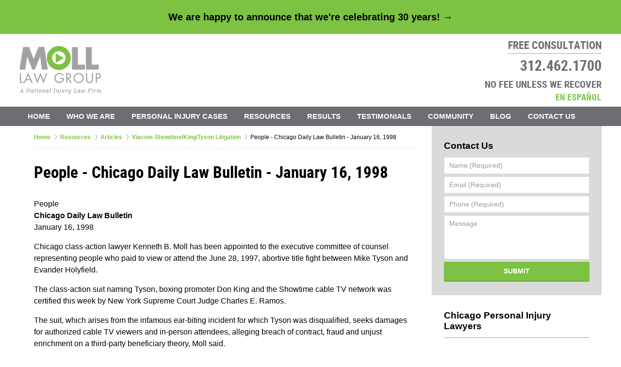

--- FILE ---
content_type: text/html
request_url: https://www.molllawgroup.com/people-chicago-daily-law-bulletin-january-16-1998.html
body_size: 8678
content:
<!DOCTYPE html> <html class="no-js" lang="en"> <head prefix="og: http://ogp.me/ns# fb: http://ogp.me/ns/fb# website: http://ogp.me/ns/website#"> <title>People - Chicago Daily Law Bulletin - January 16, 1998 | Cook County Defective Product Lawyers</title> <meta http-equiv="Content-Type" content="text/html; charset=utf-8" /> <meta name="robots" content="index,follow" /> <meta name="description" content="Moll Law Group helps Call 312.462.1700 - Moll Law Group helps victims and their families receive compensation for their injuries in Defective Product and Product Liability cases. People - Chicago Daily Law Bulletin - January 16, 1998 | Cook County Defective Product Lawyer " /> <meta name="keywords" content="Call 312.462.1700 - Moll Law Group helps victims and their families receive compensation for their injuries in Defective Product and Product Liability cases. People - Chicago Daily Law Bulletin - January 16, 1998 | Cook County Defective Product Lawyer " /> <!--MSIE--> <meta http-equiv="imagetoolbar" content="no" /> <meta name="autosize" content="off" /> <meta name="pageid" content="2587919" /> <meta name="siteid" content="2547672" /> <!--/MSIE--> <meta name="viewport" content="width=device-width, initial-scale=1.0" /> <link rel="bookmark" href="#content" title="jump to content" /> <link rel="bookmark" href="#topnav" title="jump to Main Menu" /> <link rel="shortcut icon" href="favicon.ico" type="image/x-icon"> <link rel="icon" href="favicon.ico" type="image/x-icon"> <script> window.jmetadata = window.jmetadata || { site: { id: '2547672', name: 'justia-molllawgroup-com' }, analytics: { ga4: [ { measurementId: 'G-890LVN1MS1' } ], facebookPixel: { desktopId: '356483338415586' } } } </script> <!-- Google Tag Manager --> <script>(function(w,d,s,l,i){w[l]=w[l]||[];w[l].push({'gtm.start': new Date().getTime(),event:'gtm.js'});var f=d.getElementsByTagName(s)[0], j=d.createElement(s),dl=l!='dataLayer'?'&l='+l:'';j.async=true;j.src= 'https://www.googletagmanager.com/gtm.js?id='+i+dl;f.parentNode.insertBefore(j,f); })(window,document,'script','dataLayer','GTM-PHFNLNH');</script> <!-- End Google Tag Manager -->           <script>(function(){if(top!=self){top.location.replace(self.location.href);}})();</script> <script type="text/javascript">(function(H){H.className=H.className.replace(/\bno-js\b/,'js')})(document.documentElement)</script> <link rel="stylesheet" type="text/css" media="all" href="/css/global.css?build=1769492463" /> <meta name="twitter:card" content="summary"/> <meta name="twitter:url" content="https://www.molllawgroup.com/people-chicago-daily-law-bulletin-january-16-1998.html"/> <meta name="twitter:title" content="People - Chicago Daily Law Bulletin - January 16, 1998"/> <meta name="twitter:description" content="Call 312.462.1700 - Moll Law Group helps victims and their families receive compensation for their injuries in Defective Product and Product Liability cases. People - Chicago Daily Law Bulletin - January 16, 1998 | Cook County Defective Product Lawyer"/> <meta name="twitter:image" content="https://www.molllawgroup.com/photos/media.jpg"/> <meta property="og:url" content="https://www.molllawgroup.com/people-chicago-daily-law-bulletin-january-16-1998.html"/> <meta property="og:type" content="website"/> <meta property="og:title" content="People - Chicago Daily Law Bulletin - January 16, 1998"/> <meta property="og:description" content="Call 312.462.1700 - Moll Law Group helps victims and their families receive compensation for their injuries in Defective Product and Product Liability cases. People - Chicago Daily Law Bulletin - January 16, 1998 | Cook County Defective Product Lawyer"/> <meta property="og:site_name" content=" Moll Law Group"/> <meta property="og:image" content="https://www.molllawgroup.com/photos/media.jpg"/> <meta property="og:image:secure_url" content="https://www.molllawgroup.com/photos/media.jpg"/> <meta property="og:image:width" content="1200"/> <meta property="og:image:height" content="1200"/> <meta name="utime" content="2026-01-13 10:22:03" /> <link rel="canonical" href="https://www.molllawgroup.com/people-chicago-daily-law-bulletin-january-16-1998.html" /> <link rel="amphtml" href="https://www.molllawgroup.com/amp/people-chicago-daily-law-bulletin-january-16-1998.html"/> <script> window.dataLayer = window.dataLayer || []; function gtag(){dataLayer.push(arguments);} gtag('js', new Date()); gtag('config', 'AW-771714113'); </script> <script async defer src="https://justatic.com/e/widgets/js/justia.js"></script> </head> <body id="subsection_698" class="l2 justia-molllawgroup-com level1 section_37 level2 subsection_213 level3 subsection_697 level4 subsection_698 level5"> <!-- Google Tag Manager (noscript) --> <noscript><iframe src="https://www.googletagmanager.com/ns.html?id=GTM-PHFNLNH" height="0" width="0" style="display:none;visibility:hidden"></iframe></noscript> <!-- End Google Tag Manager (noscript) --> <div id="disclaimer-item-top" class="disclaimer-item-block disclaimer-item-top"> <p class="disclaimer-item-text tcenter"> <strong class="disclaimer-item-title"> <a href="celebrating-30-years.html">We are happy to announce that we're <span>celebrating 30 years! &#8594;</span></a> </strong> </p> </div> <div id="top-numbers-v3" class="top-numbers-v3 tnv3-2btn tnv3-sticky"> <ul> <li> Free Consultation: <strong> 312.462.1700 </strong> <div class="tnv3-btn-wrapper"> <a href="tel:+1-312-462-1700" class="tnv3-button" data-gtm-location="Sticky Header" data-gtm-value="312.462.1700" data-gtm-action="Contact" data-gtm-category="Phones" data-gtm-device="Mobile" data-gtm-event="phone_contact" data-gtm-label="Call" data-gtm-target="Button" data-gtm-type="click" data-gtm-conversion="1" rel="nofollow">Tap To Call </a> <a href="sms:+1-312-517-2409" class="tnv3-button tnv3-button-text" data-gtm-location="Sticky Header" data-gtm-value="312.517.2409" data-gtm-action="Contact" data-gtm-category="Phones" data-gtm-device="Mobile" data-gtm-event="phone_contact" data-gtm-label="Text" data-gtm-target="Button" data-gtm-type="click" data-gtm-conversion="1" rel="nofollow">Click to Text </a> </div> </li> </ul> </div> <div id="container" class="subsection"> <div class="cwrap" > <!-- Header --> <div id="header"> <div class="wrapper"> <div id="head"> <div id="logo"><a href="/" title="Back to Home" data-title=" Moll Law Group"><img src="/images/justia-molllawgroup-com.png" id="mainlogo" alt="Logo of Moll Law Group" />Moll Law Group Home</a></div> <div id="tagline"><a href="contact-us.html" data-gtm-event-type="click" data-gtm-event-target="tel" data-gtm-event-label="Header Call to Action" >Contact Moll Law Group</a></div> </div> <div id="topnav"> <ul id="tnav-toplevel"> <li class="index priority_1" id="fc"><a href="/" >Home</a> </li> <li class="section_2 priority_3" ><a href="who-we-are.html" >Who We Are</a> </li> <li class="practiceareas priority_2" ><a href="chicago-personal-injury-lawyers.html" >Personal Injury Cases</a> <ul> <li class="l1_1"><a href="chicago-car-accident-lawyers.html" >Car Accidents</a> </li> <li class="l1_2"><a href="clergy-sexual-abuse.html" >Clergy Sexual Abuse</a> </li> <li class="l1_3"><a href="crowd-control-astroworld-example.html" >Crowd Control (Astroworld Example)</a> </li> <li class="l1_4"><a href="dog-bites.html" >Dog Bites</a> </li> <li class="l1_5"><a href="drugs-pharmaceuticals.html" >Drugs & Pharmaceuticals</a> </li> <li class="l1_6"><a href="human-trafficking-litigation.html" >Human Trafficking Litigation</a> </li> <li class="l1_7"><a href="chicago-medical-malpractice-lawyers.html" >Medical Malpractice</a> </li> <li class="l1_8"><a href="medical-products-and-devices.html" >Medical Products and Devices</a> </li> <li class="l1_9"><a href="motorcycle-accidents.html" >Motorcycle Accidents</a> </li> <li class="l1_10"><a href="chicago-nursing-home-abuse-lawyers.html" >Nursing Home Abuse</a> </li> <li class="l1_11"><a href="premises-liability.html" >Premises Liability</a> </li> <li class="l1_13"><a href="products-liability.html" >Products Liability</a> </li> <li class="l1_14"><a href="toxic-environmental-torts.html" >Toxic/Environmental Injury</a> </li> <li class="l1_15"><a href="trampoline-park-accidents.html" >Trampoline Park Accidents</a> </li> <li class="l1_16"><a href="truck-accidents.html" >Truck Accidents</a> </li> <li class="l1_17"><a href="wrongful-death.html" >Wrongful Death</a> </li> </ul> </li> <li class="section_37 priority_4" ><a href="resources.html" >Resources</a> </li> <li class="section_78 priority_5" ><a href="results.html" >Results</a> </li> <li class="section_38 priority_6" ><a href="testimonials.html" >Testimonials</a> </li> <li class="section_77 priority_7" ><a href="community.html" >Community</a> </li> <li class="category_43 priority_8" ><a href="https://www.molllawgroup.com/blog/" >Blog</a> </li> <li class="contactus priority_1" id="lc"><a href="contact-us.html" >Contact Us</a> </li> </ul> </div> </div> <div class="hfrags"> <div class="notwidget" id="english-cta"> <div class="description"><a class="h-cta" href="/contact-us.html"><span class="line-1">FREE CONSULTATION</span> <span class="line-2"> 312.462.1700</span> <span class="line-3"><span>NO FEE UNLESS WE RECOVER</span></span></a> <a href="/en-espanol.html" class="change-lang" id="en-espanol"><span class="visuallyhidden">En Espa&ntilde;ol</span></a></div> </div> </div> <style>.grecaptcha-badge { visibility: hidden; } .jgrecaptcha-text, .jfdisclaimer-text { margin: 1.8em 0; }</style> <div id="ed"></div> <div class="clr"></div> </div> <!-- End Header --> <div id="main" class="subsection_213"> <div class="mwrap"> <div class="imgwrap"> <div id="img1"> </div> <div id="img2" ></div> </div> <div class="tcfrags"> </div> <div id="content"> <div id="breadcrumbs"> <div class="wrapper"> <div itemscope itemtype="https://schema.org/BreadcrumbList"> <div itemprop="itemListElement" itemscope itemtype="https://schema.org/ListItem"> <a href="https://www.molllawgroup.com/" itemtype="https://schema.org/Thing" itemprop="item"> <span itemprop="name">Home</span></a> <meta itemprop="position" content="1" /> </div> <div itemprop="itemListElement" itemscope itemtype="https://schema.org/ListItem"> <a href="https://www.molllawgroup.com/resources.html" itemtype="https://schema.org/Thing" itemprop="item"> <span itemprop="name">Resources</span></a> <meta itemprop="position" content="2" /> </div> <div itemprop="itemListElement" itemscope itemtype="https://schema.org/ListItem"> <a href="https://www.molllawgroup.com/articles.html" itemtype="https://schema.org/Thing" itemprop="item"> <span itemprop="name">Articles</span></a> <meta itemprop="position" content="3" /> </div> <div itemprop="itemListElement" itemscope itemtype="https://schema.org/ListItem"> <a href="https://www.molllawgroup.com/viacom-showtime-king-tyson-litigation.html" itemtype="https://schema.org/Thing" itemprop="item"> <span itemprop="name">Viacom-Showtime/King/Tyson Litigation</span></a> <meta itemprop="position" content="4" /> </div> <div itemprop="itemListElement" itemscope itemtype="https://schema.org/ListItem"> <meta itemprop="name" content="People - Chicago Daily Law Bulletin - January 16, 1998" /> <span itemscope itemtype="https://schema.org/Thing" itemprop="item" itemid="https://www.molllawgroup.com/people-chicago-daily-law-bulletin-january-16-1998.html" /> <span>People - Chicago Daily Law Bulletin - January 16, 1998</span> </span> <meta itemprop="position" content="5" /> </div> </div> </div> </div> <!-- Content --> <div class="bodytext"> <h1>People - Chicago Daily Law Bulletin - January 16, 1998</h1> <div class="description"> <p>People<br><strong>Chicago Daily Law Bulletin</strong><br>January 16, 1998</p><p>Chicago class-action lawyer Kenneth B. Moll has been appointed to the executive committee of counsel representing people who paid to view or attend the June 28, 1997, abortive title fight between Mike Tyson and Evander Holyfield.</p><p>The class-action suit naming Tyson, boxing promoter Don King and the Showtime cable TV network was certified this week by New York Supreme Court Judge Charles E. Ramos.</p><p>The suit, which arises from the infamous ear-biting incident for which Tyson was disqualified, seeks damages for authorized cable TV viewers and in-person attendees, alleging breach of contract, fraud and unjust enrichment on a third-party beneficiary theory, Moll said.</p><p>Because "it was definitely an intentional act to throw the fight," the fans "didn't get what they paid for, which is a complete fight," and Tyson should be required to disgorge profits, Moll said.</p> </div> </div> <div class="sidebar primary-sidebar"> </div> <div class="cfrags"> </div> <!-- Content --> </div> <!-- SideBar left --> <div id="left" class="sidebar secondary-sidebar"> <div id="contactform" class="widget contactform english"> <h4 class="heading4 widget-title"><a href="contact-us.html">Contact Us</a></h4> <form name="genericcontactform" id="genericcontactform" data-gtm-label="Consultation Form" data-gtm-action="Submission" data-gtm-category="Forms" data-gtm-type="submission" action="/jshared/contactus/" method="post"> <div id="errmsg"></div> <input type="hidden" name="5_From_Page" value="People - Chicago Daily Law Bulletin - January 16, 1998" /> <input type="hidden" name="site_id" value="2547672" /> <input type="hidden" name="return_url" value="https://www.molllawgroup.com/thank-you_1.html" id="return_url_f" /> <input type="hidden" name="current_url" value="https://www.molllawgroup.com/people-chicago-daily-law-bulletin-january-16-1998.html" id="current_url_f" /> <input type="hidden" name="big_or_small" value="small" /> <div class="col-1"> <span class="fld"> <label for="Name"> Name (Required) </label> <input name="10_Name" type="text" id="Name" size="40" placeholder="Name (Required)" autocomplete="name" required/> </span> <span class="fld"> <label for="Email"> Email (Required) </label> <input name="20_Email" type="text" id="Email" size="40" placeholder="Email (Required)" autocomplete="email" required/> </span> <span class="fld"> <label for="Phone"> Phone (Required) </label> <input name="30_Phone" type="text" id="Phone" size="40" placeholder="Phone (Required)" autocomplete="tel" required/> </span> </div> <span class="textarea"> <label for="Message"> Message </label> <textarea name="40_Message" id="Message" placeholder="Message" rows="5" cols="20"></textarea> </span> <div class="clr"> </div> <input type="hidden" name="check_required" value="yes" /> <input type="hidden" name="subject" value="Detailed Enquiry From Website" /> <input type="hidden" name="required_fields" value="10_Name,20_Email,30_Phone" /> <input type="hidden" name="thankyoumessage" value="Thank you for submitting a claim to Moll Law Group for review. A member of our firm will be contacting you shortly." /> <input type="hidden" name="alt_from" value="info@molllawgroup.com"/> <input type="hidden" name="firm_name" value="Moll Law Group"> <input type="hidden" name="is_blog" value="yes"> <input type="hidden" name="source" value="off"> <input type="hidden" name="source_off" value="molllawgroup"> <input type="hidden" name="wpid" value="2">  <!-- captcha include -->
<div data-directive="j-recaptcha" data-recaptcha-key="6Lc-1DUsAAAAAGQg84CksKYX70AdzCUR-XoQyxCk" data-version="2" data-set-lang="en"></div> <span class="submit"><button type="submit" name="submitbtn"> Submit </button></span> </form> </div> <div id="pr_ar" class="widget"> <h4 class="heading4 widget-title"><a href="chicago-personal-injury-lawyers.html">Chicago Personal Injury Lawyers</a></h4> <div class="fragcontent"> <ul class="toplevel"> <li class="li1 practiceareasub_942"> <strong><a href="chicago-car-accident-lawyers.html">Car Accidents</a></strong> </li> <li class="li2 practiceareasub_1358"> <strong><a href="clergy-sexual-abuse.html">Clergy Sexual Abuse</a></strong> </li> <li class="li3 practiceareasub_1419"> <strong><a href="crowd-control-astroworld-example.html">Crowd Control (Astroworld Example)</a></strong> </li> <li class="li4 practiceareasub_1384"> <strong><a href="dog-bites.html">Dog Bites</a></strong> </li> <li class="li5 practiceareasub_940"> <strong><a href="drugs-pharmaceuticals.html">Drugs & Pharmaceuticals</a></strong> </li> <li class="li6 practiceareasub_1378"> <strong><a href="human-trafficking-litigation.html">Human Trafficking Litigation</a></strong> </li> <li class="li7 practiceareasub_18"> <strong><a href="chicago-medical-malpractice-lawyers.html">Medical Malpractice</a></strong> </li> <li class="li8 practiceareasub_1015"> <strong><a href="medical-products-and-devices.html">Medical Products and Devices</a></strong> </li> <li class="li10 practiceareasub_943"> <strong><a href="motorcycle-accidents.html">Motorcycle Accidents</a></strong> </li> <li class="li11 practiceareasub_302"> <strong><a href="chicago-nursing-home-abuse-lawyers.html">Nursing Home Abuse</a></strong> </li> <li class="li12 practiceareasub_19"> <strong><a href="premises-liability.html">Premises Liability</a></strong> </li> <li class="li13 practiceareasub_17"> <strong><a href="products-liability.html">Products Liability</a></strong> </li> <li class="li14 practiceareasub_277"> <strong><a href="transportation-accidents-crashes-and-disasters.html">Other Transportation Accidents</a></strong> </li> <li class="li15 practiceareasub_295"> <strong><a href="toxic-environmental-torts.html">Toxic/Environmental Injury</a></strong> </li> <li class="li16 practiceareasub_1380"> <strong><a href="trampoline-park-accidents.html">Trampoline Park Accidents</a></strong> </li> <li class="li17 practiceareasub_944"> <strong><a href="truck-accidents.html">Truck Accidents</a></strong> </li> <li class="li20 practiceareasub_342"> <strong><a href="wrongful-death.html">Wrongful Death</a></strong> </li> </ul> </div> </div> <div id="newsletter" class="widget"> <strong class="heading4 widget-title">Newsletter Sign-Up</strong> <div class="description"> <form id="genericcontactform" name="genericcontactform" class="form_designer" action="/jshared/contactus/" method="post" data-gtm-label="Newsletter Form" data-gtm-action="Submission" data-gtm-category="Forms" data-gtm-type="submission" > <div id="fd_errmsg"></div> <input name="5_From_Page" value="People - Chicago Daily Law Bulletin - January 16, 1998" type="hidden" /> <input name="site_id" value="2547672" type="hidden" /> <input name="return_url" value="https://www.molllawgroup.com/thank-you-newsletter.html" type="hidden" /> <input name="current_url" value="https://www.molllawgroup.com/people-chicago-daily-law-bulletin-january-16-1998.html" type="hidden" /> <input name="big_or_small" value="small" type="hidden" /> <input type="hidden" name="thankyoumessage" value="Thank you for signing up for our Newsletter! We hope you find it to be a valuable source of information." id="thankyou_message_f" /> <input type="hidden" name="firm_name" value="Moll Law Group" /> <div class="col-1"> <span class="fld"> <input name="10_Email" id="Email" type="text" required autocomplete="email" placeholder="Your Email" /> </span> </div>  <!-- captcha include -->
<div data-directive="j-recaptcha" data-recaptcha-key="6Lc-1DUsAAAAAGQg84CksKYX70AdzCUR-XoQyxCk" data-version="2" data-set-lang="en"></div> <input type="hidden" name="alt_required_fields" value="yes" /> <input name="required_fields" value="10_Email" type="hidden" /> <input type="hidden" name="shortform_subject" value="Newsletter Sign-Up" /> <input name="is_blog" value="yes" type="hidden" /> <input name="source" value="off" type="hidden" /> <input name="source_off" value="molllawgroup" type="hidden" /> <input name="wpid" value="2" type="hidden" /> <input type="hidden" name="alt_from" value="info@molllawgroup.com" /> <span class="submit"> <button type="submit" name="submitbtn" tabindex="5" id="gobtn"> Go </button> </span> </form> </div> </div> </div> <!-- End SideBar left --> </div> <div class="stpr"></div> </div> <!-- Stripes --> <div class="stripes"> <div id="stripe-01" class="stripe stripe-01"> <div class="stripewrap"> <div id="client-reviews" class="index-widget jw-w-cycler jw-schema-reviews"> <h4 class="heading4 widget-title">Client Reviews</h4> <div class="description"> <script type="application/ld+json"> { "@context": "https://schema.org", "@type": "Review", "itemReviewed": { "@type": "LegalService", "name": "Moll Law Group", "url": "https://www.molllawgroup.com/", "logo": "https://www.molllawgroup.com/photos/moll-logo-og.jpg", "image": "https://www.molllawgroup.com/photos/moll-logo-og.jpg" }, "reviewBody": "\"He&rsquo;s not afraid to take on the big companies. He has sued Ford, he has sued Merck, Bridgestone, Firestone&hellip; He&rsquo;s fearless. He&rsquo;s relentless.\"", "author": { "@type": "Person", "name": "Deane Brown" }, "reviewRating": { "@type": "Rating", "worstRating": 1, "bestRating": 5, "ratingValue": 5 } } </script> <div class="w-cycler-wrapper"> <div class="w-cycler-wrapper-items"> <div class="review-item w-cycler-item"> <div class="review-rating"> <span>&#9733;&#9733;&#9733;&#9733;&#9733;</span> </div> <span class="review-description"> "He&rsquo;s not afraid to take on the big companies. He has sued Ford, he has sued Merck, Bridgestone, Firestone&hellip; He&rsquo;s fearless. He&rsquo;s relentless." </span> <span class="review-author"> <span>Deane Brown</span> </span> </div> <div class="review-item w-cycler-item"> <div class="review-rating"> <span>&#9733;&#9733;&#9733;&#9733;&#9733;</span> </div> <span class="review-description"> "He was able to richly bless us with some medical reimbursements for losing Hope that we didn&rsquo;t expect. It didn&rsquo;t replace Hope, it never will replace. But it just gave us a lot of blessing." </span> <span class="review-author"> <span>Melanie Moul</span> </span> </div> <div class="review-item w-cycler-item"> <div class="review-rating"> <span>&#9733;&#9733;&#9733;&#9733;&#9733;</span> </div> <span class="review-description"> "He was there not to do something for himself, he was there to help me with my problem. And that&rsquo;s what he did, he took care of it." </span> <span class="review-author"> <span>Anne Levy</span> </span> </div> <div class="review-item w-cycler-item"> <div class="review-rating"> <span>&#9733;&#9733;&#9733;&#9733;&#9733;</span> </div> <span class="review-description"> "Ken is unique among attorneys that I've worked with because as he pursues cases, he's always focused on the individuals, strategizing ways to best serve the needs of the client. He's a lawyer for people." </span> <span class="review-author"> <span>John Galarnyk</span> </span> </div> <div class="review-item w-cycler-item"> <div class="review-rating"> <span>&#9733;&#9733;&#9733;&#9733;&#9733;</span> </div> <span class="review-description"> "He&rsquo;s very kind, and he&rsquo;s just someone that you can really count on. Always." </span> <span class="review-author"> <span>Michael McStraw</span> </span> </div> </div> </div> <div class="w-cycler-paginate-wrapper"> <div class="w-cycler-paginate"> <a class="w-cycler-arrows w-cycler-prev"></a> <div class="w-cycler-pager"></div> <a class="w-cycler-arrows w-cycler-next"></a> </div> </div> <div class="btn-container"> <a href="testimonials.html" class="btn">View More</a> </div> <div class="jw-w-cycler-crosslink-wrapper btn-container"> <a href="submit-a-law-firm-review-testimonial.html">Submit a Law Firm Client Review</a> </div> </div> </div> </div> </div> </div> <!-- End Stripes --> <!-- Footer --> <div id="footer"> <div class="fcontainer"> <div class="fwrap"> <div class="ffrags"> <div class="social-8" id="footer-social"> <div class="description"><div class="wrapper"><a href="https://www.facebook.com/MollLawGroup" target="_blank" title="Facebook" rel="nofollow"><span class="visuallyhidden">Facebook icon</span></a> <a href="https://twitter.com/MollLawGroup" target="_blank" title="Twitter" rel="nofollow"><span class="visuallyhidden">Twitter icon</span></a> <a href="https://www.linkedin.com/company/moll-law-group" target="_blank" title="LinkedIn" rel="nofollow"><span class="visuallyhidden">LinkedIn icon</span></a> <a href="https://lawyers.justia.com/firm/moll-law-group-94264" target="_blank" title="Justia" rel="nofollow"><span class="visuallyhidden">Justia icon</span></a> <a href="https://www.youtube.com/user/MollLawGroup" target="_blank" title="YouTube" rel="nofollow"><span class="visuallyhidden">YouTube icon</span></a> <a href="http://www.yelp.com/biz/moll-law-group-chicago" target="_blank" title="Yelp" rel="nofollow"><span class="visuallyhidden">Yelp icon</span></a> <a href="https://www.pinterest.com/MollLawGroup/" target="_blank" title="Pinterest" rel="nofollow"><span class="visuallyhidden">Pinterest icon</span></a> <a href="https://www.instagram.com/kenbmoll/" target="_blank" title="Instagram" rel="nofollow"><span class="visuallyhidden">Instagram< icon/span></a></div></div> </div> </div> <div id="address"> <div itemscope itemtype="https://schema.org/LegalService" class="slocation contactus"> <div itemprop="logo" itemscope itemtype="https://schema.org/ImageObject"> <meta itemprop="contentUrl" content="https://www.molllawgroup.com/photos/moll-logo-og.jpg" /> <link href="https://www.molllawgroup.com/photos/moll-logo-og.jpg"/> </div> <link itemprop="image" href="https://www.molllawgroup.com/photos/moll-logo-og.jpg"/> <link itemprop="url" href="https://www.molllawgroup.com/"/> <meta itemprop="name" content="Moll Law Group"/> <div itemprop="address" itemscope itemtype="https://schema.org/PostalAddress"> <div itemprop="streetAddress">180 N Stetson Ave 35th Floor</div> <span itemprop="addressLocality">Chicago</span>, <span itemprop="addressRegion">IL</span> <span itemprop="postalCode">60601</span> <span itemprop="addressCountry"> US </span> </div> <span itemprop="geo" itemscope="" itemtype="https://schema.org/GeoCoordinates"> <meta itemprop="latitude" content="41.8854342"> <meta itemprop="longitude" content="-87.6227258"> </span> <span class="contacts"> <span> T: <span itemprop="telephone">312.462.1700</span> </span> <span> F: <span itemprop="faxNumber">312.756.0045</span> </span> </span> <span><strong>E: </strong><a href="mailto:info@molllawgroup.com" itemprop="email">info@molllawgroup.com</a></span> </div> </div> <div class="newsletter-link amp-include block"><br><a href="/newsletter-sign-up.html">Newsletter Sign Up</a></div><p class="footerlocalities">We represent people nationwide including, but not limited to, those in the following localities: Atlanta, Baltimore, Boston, Chicago, Dallas&ndash;Fort Worth, Denver, Detroit, Houston, Los Angeles, Miami, New York City, Philadelphia, Phoenix, San Bernardino-Riverside, San Diego, San Francisco, Seattle, St. Louis, Tampa&ndash;St. Petersburg, and Washington, D.C.</p> </div> <div id="footernav"> <ul> <li class="li_1"> <a href="/">Home</a> </li> <li class="li_2"> <a href="disclaimer.html">Disclaimer</a> </li> <li class="li_3"> <a href="privacy-policy.html">Privacy Policy</a> </li> <li class="li_4"> <a href="sitemap.html">Site Map</a> </li> <li class="li_5"> <a href="contact-us.html">Contact Us</a> </li> </ul> </div> <div class="copyright"> <div id="footer-title"><p>People - Chicago Daily Law Bulletin - January 16, 1998 | Cook County Defective Product Lawyers</p></div> <!-- footer disclaimer --> <div class="jgrecaptcha-text"><p>This site is protected by reCAPTCHA and the Google <a target="_blank" href="https://policies.google.com/privacy" >Privacy Policy</a> and <a target="_blank" href="https://policies.google.com/terms" >Terms of Service</a> apply.</p></div>  <div class="jfdisclaimer-text"><p>Please do not include any confidential or sensitive information in a contact form, text message, or voicemail. The contact form sends information by non-encrypted email, which is not secure. Submitting a contact form, sending a text message, making a phone call, or leaving a voicemail does not create an attorney-client relationship.</p></div> Copyright &copy; 2026, <a href='index.html'> Moll Law Group</a> <!-- Last Published: Monday 21:41:03 26-Jan-2026 --> </div> <div class="credits"><a href="https://elevate.justia.com/websites/" target="_blank"><span>Justia</span> Law Firm Website Design</a></div> </div> <div class="clr">&nbsp;</div> </div> <!-- End Footer --> </div> </div> <script src="//ajax.googleapis.com/ajax/libs/jquery/1.9.0/jquery.min.js"></script> <script>window.jQuery || document.write('<script src="/jshared/jslibs/jquery/1.9.0.min.js"><\/script>')</script> <script>var tk_dfd = $.Deferred(); tk_dfd.resolve(); </script> <!--[if lte IE 8]><script src="/jshared/jslibs/responsive/mediaqueries/css3-mediaqueries.1.0.2.min.js"></script><![endif]--> <script type="text/javascript"> if(!('matchMedia' in window)){ document.write(unescape("%3Cscript src='/jshared/jslibs/responsive/mediaqueries/media.match.2.0.2.min.js' type='text/javascript'%3E%3C/script%3E")); } </script> <script src="/jshared/jslibs/responsive/enquire/enquire.2.0.2.min.js"></script> <script src="/jshared/jslibs/responsive/responsive.topnav.1.0.4.min.js"></script> <script src="/js/site.min.js?build=1769492463"></script> <!-- Google Code for Remarketing Tag -->
<!--------------------------------------------------
Set-up instructions: http://google.com/ads/remarketingsetup
--------------------------------------------------->
<script type="text/javascript">
	/* <![CDATA[ */
	var google_conversion_id = 971280757;
	var google_custom_params = window.google_tag_params;
	var google_remarketing_only = true;
	/* ]]> */
</script>
<script type="text/javascript" src="//www.googleadservices.com/pagead/conversion.js"></script>
<noscript>
	<div style="display:inline;">
	<img height="1" width="1" style="border-style:none;" alt="Google Service" title="Google Service" src="//googleads.g.doubleclick.net/pagead/viewthroughconversion/971280757/?value=0&amp;guid=ON&amp;script=0"/>
	</div>
</noscript> <script>
  (function() {
    window._pa = window._pa || {};
    var pa = document.createElement('script'); pa.type = 'text/javascript'; pa.async = true;
    pa.src = "https://tag.marinsm.com/serve/5ae0feef73d77024af00000b.js";
    var s = document.getElementsByTagName('script')[0]; s.parentNode.insertBefore(pa, s);
  })();
</script> <!-- start number replacer -->
<script type="text/javascript"><!--
vs_account_id      = "fwABAVw3c-UgBQDD";
//--></script>
<script type="text/javascript" src="https://rw1.marchex.io/euinc/number-changer.js">
</script>
<!-- end ad widget -->
 <!-- Start of Async HubSpot Analytics Code --> <script type="text/javascript"> (function(d,s,i,r) { if (d.getElementById(i)){return;} var n=d.createElement(s),e=d.getElementsByTagName(s)[0]; n.id=i;n.src='//js.hs-analytics.net/analytics/'+(Math.ceil(new Date()/r)*r)+'/485155.js'; e.parentNode.insertBefore(n, e); })(document,"script","hs-analytics",300000); </script> <!-- End of Async HubSpot Analytics Code --> <!-- Facebook Pixel Code --> <script> !function(f,b,e,v,n,t,s) {if(f.fbq)return;n=f.fbq=function(){n.callMethod? n.callMethod.apply(n,arguments):n.queue.push(arguments)}; if(!f._fbq)f._fbq=n;n.push=n;n.loaded=!0;n.version='2.0'; n.queue=[];t=b.createElement(e);t.async=!0; t.src=v;s=b.getElementsByTagName(e)[0]; s.parentNode.insertBefore(t,s)}(window, document,'script', 'https://connect.facebook.net/en_US/fbevents.js'); fbq('init', '356483338415586'); fbq('track', 'PageView'); fbq('track', 'Contact'); </script> <noscript><img alt="Facebook Pixel" height="1" width="1" style="display:none" src="https://www.facebook.com/tr?id=356483338415586&ev=PageView&noscript=1" /></noscript> <!-- End Facebook Pixel Code --> <div data-directive="j-gdpr" data-privacy-policy-url="/privacy-policy.html"></div> </body> </html> 

--- FILE ---
content_type: text/css
request_url: https://www.molllawgroup.com/css/global.css?build=1769492463
body_size: 25120
content:
/*!
NAME : molllawgroup-com
CATEGORY : Oak Design
FIRM :  Moll Law Group 
DOMAIN : http://justia-molllawgroup-com.justia.net
GENERATOR: http://www.justia.net VERSION: 1.0
-------------------------------------------------
Copyright (C) 2006, Justia, inc. All rights reserved.
Duplication in Full or Part outside of Justia Products is Prohibited.
*//*!
normalize.css v2.1.2 | MIT License | git.io/normalize */article,aside,details,figcaption,figure,footer,header,hgroup,main,nav,section,summary{display:block}audio,canvas,video{display:inline-block}audio:not([controls]){display:none;height:0}[hidden]{display:none}html{font-family:sans-serif;-ms-text-size-adjust:100%;-webkit-text-size-adjust:100%}body{margin:0}a:focus{outline:thin dotted}a:active,a:hover{outline:0}h1{font-size:2em;margin:.67em 0}abbr[title]{border-bottom:1px dotted}b,strong{font-weight:bold}dfn{font-style:italic}hr{box-sizing:content-box;height:0}mark{background:#ff0;color:#000}code,kbd,pre,samp{font-family:monospace,serif;font-size:1em}pre{white-space:pre-wrap}q{quotes:'\201C' '\201D' '\2018' '\2019'}small{font-size:80%}sub,sup{font-size:75%;line-height:0;position:relative;vertical-align:baseline}sup{top:-0.5em}sub{bottom:-0.25em}img{border:0}svg:not(:root){overflow:hidden}figure{margin:0}fieldset{border:1px solid #c0c0c0;margin:0 2px;padding:.35em .625em .75em}legend{border:0;padding:0}button,input,select,textarea{font-family:inherit;font-size:100%;margin:0}button,input{line-height:normal}button,select{text-transform:none}button,html input[type='button'],input[type='reset'],input[type='submit']{-webkit-appearance:button;cursor:pointer}button[disabled],html input[disabled]{cursor:default}input[type='checkbox'],input[type='radio']{box-sizing:border-box;padding:0}input[type='search']{-webkit-appearance:textfield;box-sizing:content-box}input[type='search']::-webkit-search-cancel-button,input[type='search']::-webkit-search-decoration{-webkit-appearance:none}button::-moz-focus-inner,input::-moz-focus-inner{border:0;padding:0}textarea{overflow:auto;vertical-align:top}table{border-collapse:collapse;border-spacing:0}table{margin:1.5em 0;display:inline-block;overflow-x:auto;width:auto;max-width:100%;border:1px solid #f4f4f4;border-collapse:collapse}table thead tr{background-color:#f9f9f9;font-weight:bold}table td,table th{padding:10px;border:1px solid #f4f4f4}table.-striped tr:nth-child(even){background-color:#f9f9f9}@media screen and (max-width: 43.0625em){table.-responsive{display:table;width:100%}table.-responsive thead{display:none}table.-responsive td{display:block}table.-responsive td::before{display:block;font-weight:700;content:attr(data-th) ": "}table.-responsive tr:not(:last-child) td:last-child{padding-bottom:10px}}@media screen and (max-width: 43.0625em){table.-responsive-v2{position:relative;display:block;overflow:hidden;width:100%;border-spacing:0;border-collapse:collapse}table.-responsive-v2::after{position:absolute;top:0;right:-1px;display:block;width:10%;height:100%;background-image:-webkit-linear-gradient(right, #fff, rgba(255,255,255,0.8), rgba(255,255,255,0.1));background-image:linear-gradient(to left, #fff, rgba(255,255,255,0.8), rgba(255,255,255,0.1));content:''}table.-responsive-v2 th,table.-responsive-v2 td{vertical-align:top}table.-responsive-v2 th{display:block;text-align:left}table.-responsive-v2 thead{float:left;display:block}table.-responsive-v2 thead tr{display:block}table.-responsive-v2 tbody{position:relative;display:block;overflow-x:auto;width:auto;white-space:nowrap}table.-responsive-v2 tbody tr{display:inline-block;min-width:25%}table.-responsive-v2 td{display:block;white-space:unset}}*,*:before,*:after{box-sizing:border-box}.cwrap::after,.index-badges>::after{clear:both;display:block;content:''}#topnav,body.section_224 #spanish_topnav{font-family:sans-serif}#header,#head,.hfrags,#topnav,body.section_224 #spanish_topnav,#main,.widget input,.widget textarea,.detailedform input,.detailedform textarea,.widget button,.widget #Submit,.detailedform button,.detailedform #Submit,#footer,.index-widget input,.index-widget textarea,.index-widget button,.index-widget #Submit{width:100%}#index #breadcrumbs,.home #breadcrumbs,#contactform.widget label,.detailedform legend,#index-scf label,.visuallyhidden,.screen-reader-text{position:absolute;overflow:hidden;width:1px;height:1px;padding:0;border:none;margin:-1px;clip:rect(0 0 0 0)}.clr{display:none}.gameover{display:none !important}h1,h2,h3,h4,h5,h6{display:block;padding:0;text-transform:none}h1{font-size:2em;margin:.67em 0}h2{font-size:1.4em;margin:0.83em 0 0.5em}h3{font-size:1.17em;margin:1em 0}h4{font-size:1.0625em;margin:1.33em 0}h5{font-size:0.83em;margin:1.67em 0}h6{font-size:0.67em;margin:2.33em 0}@font-face{font-family:'Roboto Condensed';src:url("/css/fonts/RobotoCondensed-Regular.eot");src:url("/css/fonts/RobotoCondensed-Regular.eot?#iefix") format("embedded-opentype"),url("/css/fonts/RobotoCondensed-Regular.woff2") format("woff2"),url("/css/fonts/RobotoCondensed-Regular.woff") format("woff"),url("/css/fonts/RobotoCondensed-Regular.ttf") format("truetype");font-style:normal;font-weight:400}@font-face{font-family:'Roboto Condensed';src:url("/css/fonts/RobotoCondensed-Bold.eot");src:url("/css/fonts/RobotoCondensed-Bold.eot?#iefix") format("embedded-opentype"),url("/css/fonts/RobotoCondensed-Bold.woff2") format("woff2"),url("/css/fonts/RobotoCondensed-Bold.woff") format("woff"),url("/css/fonts/RobotoCondensed-Bold.ttf") format("truetype");font-style:normal;font-weight:700}.l2 img{height:auto;max-width:100%;border-radius:2px;margin:0 auto 10px}.l2 .box img{height:auto;max-width:100%;border-radius:2px;margin:0 auto 10px}.l2 .box.image{padding:3%}.l2 .box.image img{display:block;width:100%;height:auto;border:1px solid #d9d9d9;border-radius:3px;margin-left:-1px}.l2 .box.image small{display:inline-block;padding:2% 0 0;margin-bottom:-2%}.l2 .box.caption{padding:10px 10px 6px;line-height:normal;background-color:rgba(255,255,255,0.25)}.l2 .box.caption img{display:block;width:100%;height:auto;border:1px solid #d9d9d9;margin-bottom:4px;margin-left:-1px}.l2 .no-border{padding-top:0;border:none}.l2 .no-border.left{padding-left:0}.l2 .no-border.left.quote{padding:2% 3%}.l2 .no-border.right{padding-right:0}.l2 .no-border.right.quote{padding:3%}.l2 .right{float:right;margin:0 0 .9em 3% !important}.l2 .left{float:left;margin:0 3% .9em 0 !important}.l2 .center{float:none;margin:0 auto .9em !important}.l2 .w100{width:93.7%}.l2 .w95{width:89%}.l2 .w90{width:84%}.l2 .w85{width:79%}.l2 .w80{width:74%}.l2 .w75{width:69%}.l2 .w70{width:64%}.l2 .w65{width:59%}.l2 .w60{width:54%}.l2 .w55{width:49%}.l2 .w50{width:44%}.l2 .w45{width:39%}.l2 .w40{width:34%}.l2 .w35{width:29%}.l2 .w30{width:24%}.l2 .w25{width:19%}.l2 .w20{width:14%}.l2 .no-padding{padding:0 !important}.l2 .serif{font-family:TimesNewRoman, "Times New Roman", Times, Baskerville, Georgia, serif}.l2 .sans-serif{font-family:sans-serif}.l2 .small-caps{font-variant:small-caps}.l2 .t150{font-size:150%}.l2 .t140{font-size:140%}.l2 .t130{font-size:130%}.l2 .t120{font-size:120%}.l2 .t110{font-size:110%}.l2 .t90{font-size:90%}.l2 .t80{font-size:80%}.l2 .t70{font-size:70%}.l2 .t60{font-size:60%}.l2 .t50{font-size:50%}.l2 .tcenter{text-align:center}.l2 .tright{text-align:right}.l2 .tjustify{text-align:justify}.l2 .capitalize{text-transform:capitalize}.l2 .lowercase{text-transform:lowercase}.l2 .uppercase{text-transform:uppercase}.l2 .list-no-style{list-style:none !important}.l2 .list-roman{list-style:upper-roman !important}.l2 .list-latin{list-style:upper-latin !important}.l2 .first-letter:first-letter{display:inline-block;float:left;font-size:2.9em;margin:.21em .3em 0 0}.l2 .quote{padding-top:2%;border-color:#d9d9d9;background:#f2f2f2 url("[data-uri]") no-repeat 0.3em 0.3em}.l2 .leftphoto{float:left;max-width:50%;border-radius:2px;margin:0 10px 10px 0}.l2 .leftphoto img{border-radius:2px}.l2 .leftphoto.badge{width:auto}.l2 .rightphoto{float:right;max-width:50%;border-radius:2px;margin:0 0 10px 10px}.l2 .rightphoto img{border-radius:2px}.l2 .rightphoto.badge{width:auto}@media (min-width: 31.25em){.l2 div.w60+img{max-width:53%}.l2 div.w55+img{max-width:48%}.l2 div.w50+img{max-width:43%}.l2 div.w45+img{max-width:38%}.l2 div.w40+img{max-width:33%}.l2 div.w35+img{max-width:28%}.l2 div.w30+img{max-width:23%}}@media (max-width: 31.25em){.l2 .box{padding:4% 5% 3%;font-size:1em}.l2 .box.w100{width:100%}.l2 .box.w95{width:100%}.l2 .box.w90{width:100%}.l2 .box.w85{width:100%}.l2 .box.w80{width:100%}.l2 .box.w75{width:100%}.l2 .box.w70{width:100%}.l2 .box.w65{width:100%}.l2 .box.w60{width:100%}.l2 .box.w55{width:100%}.l2 .box.w50{width:100%}.l2 .box.w45{width:100%}.l2 .box.w40{width:100%}.l2 .box.w35{width:100%}.l2 .box.w30{width:100%}.l2 .box.w25{width:100%}.l2 .box.w20{width:100%}}.tnv3-multiple{height:auto !important;margin-bottom:1px}.tnv3-multiple .tnv3-button{margin-bottom:12px}.tnv3-multiple label{width:100%;height:105px;padding-top:20px}.tnv3-multiple ul{display:none;width:calc(100% + 50px);border-bottom:1px solid #999;margin:0 -25px}.tnv3-multiple ul a{display:block;padding:10px 25px}.tnv3-multiple li{border-top:1px solid #ccc}.tnv3-multiple.tnv3-sticky{height:auto}#tnv3-toggle{display:none}#tnv3-toggle:checked+ul{display:block}.tnv3-2btn .tnv3-btn-wrapper{float:left;width:100%;padding-right:25px;padding-left:25px;white-space:nowrap}.tnv3-2btn .tnv3-button{float:left;width:49%;text-transform:uppercase}.tnv3-2btn .tnv3-button+.tnv3-button{margin-left:2%}@media screen and (min-width: 31.25em){.tnv3-2btn .tnv3-button{width:calc(50% - 25px)}.tnv3-2btn .tnv3-button+.tnv3-button{margin-left:50px}}.top-numbers-v3{z-index:9002;display:none;overflow:hidden;width:100%;height:105px;-webkit-flex-wrap:wrap;flex-wrap:wrap;-webkit-align-items:center;align-items:center;background-color:#ffffff;color:#000;box-shadow:0 2px 5px rgba(0,0,0,0.26);font-size:1rem;line-height:1.1;text-align:center}@media screen and (min-width: 31.25em){.top-numbers-v3{font-size:1.125rem}}.top-numbers-v3 a{color:currentColor}.top-numbers-v3 a:hover{text-decoration:none}.top-numbers-v3 ul{padding:0;margin:0;list-style:none}.top-numbers-v3 ul,.top-numbers-v3 li{width:100%}.top-numbers-v3 .tnv3-button{display:block;max-width:60%;padding:10px 0;border-radius:4px;margin:8px auto 0;background-color:#ba0000;color:#ffffff;font-weight:bold}.top-numbers-v3 .tnv3-button:hover{cursor:pointer}@media screen and (max-width: 43.0625em){.top-numbers-v3{display:-webkit-flex;display:flex}.top-numbers-v3.tnv3-sticky{position:fixed;top:0}.top-numbers-v3.tnv3-sticky ~ #container{padding-top:105px}}body{position:relative;min-width:320px;font-size:100%;font-family:sans-serif;font-size-adjust:100%;line-height:1.5;text-rendering:optimizeLegibility;background-color:#fff;color:#000}a{text-decoration:none;-webkit-transition:all 0.25s ease;transition:all 0.25s ease;color:#7dc242}#container{width:100%;margin:0 auto;background-color:#fff}#header{position:relative;float:left;background-color:#fff}#head{float:none !important;max-width:1200px;margin:0 auto;text-align:center}#head::after{clear:both;display:block;content:''}.hfrags{float:none;max-width:1200px;margin:0 auto;position:relative}.hfrags::after{clear:both;display:block;content:''}#section_224 .hfrags,#subsection_802 .hfrags{max-width:none}#logo{display:block;padding:30px 5% 24px}#logo a{display:inline-block;overflow:hidden;text-indent:-9001px;-webkit-transition-duration:0;transition-duration:0;color:#000}#logo a img{float:left;width:100%;height:auto}.change-lang{display:block;margin:0 auto 1.5em}#in-english{text-indent:-119988px;overflow:hidden;text-align:left;text-transform:capitalize;background-image:url("[data-uri]");background-repeat:no-repeat;background-position:50% 50%;width:86px;height:13px}#en-espanol{text-indent:-119988px;overflow:hidden;text-align:left;text-transform:capitalize;background-image:url("[data-uri]");background-repeat:no-repeat;background-position:50% 50%;width:96px;height:17px}.hfrags .change-lang{display:none}#tagline,.h-cta{display:none}#topnav{position:relative;z-index:9001;float:left;height:40px;box-sizing:content-box;background-color:#6d6e72}#topnav ul,#topnav li,#topnav a{position:relative;display:inline-block;padding:0;margin:0;color:#fff;white-space:nowrap}#topnav #tnav-toplevel{float:none;display:block;width:inherit;max-width:1200px;margin:0 auto}#topnav #tnav-toplevel.temporary_hidden{overflow:hidden;height:40px}#topnav #tnav-toplevel .is-inactive{display:none}#topnav #tnav-toplevel>li{float:left}#topnav #tnav-toplevel>li>a{padding:0 17px;font-size:15px;font-weight:bold;text-transform:uppercase;line-height:40px}#topnav #tnav-toplevel>li ul{display:none}#topnav #tnav-toplevel>li:hover{background-color:#7dc242}#topnav #tnav-toplevel>li:hover>a{color:#fff}#topnav #tnav-toplevel>li:hover>ul{display:block}#topnav #tnav-toplevel .morebtn{position:absolute;top:0;right:0;float:right;border-left:3px solid #8ac855;background-color:#7dc242;cursor:pointer}#topnav #tnav-toplevel .morebtn>a{padding:0 22px 0 48px;font-weight:bold}#topnav #tnav-toplevel .morebtn:before,#topnav #tnav-toplevel .morebtn:after,#topnav #tnav-toplevel .morebtn>a:after{position:absolute;top:11px;left:12px;display:block;width:21px;height:4px;margin:0;background-color:#fff;content:''}#topnav #tnav-toplevel .morebtn:after{top:18px}#topnav #tnav-toplevel .morebtn>a:after{top:25px}#topnav #tnav-toplevel .morebtn>a:before{content:none}#topnav #tnav-toplevel .morebtn.is-active{display:block}#topnav #tnav-toplevel ul{position:absolute;top:100%;left:0;min-width:100%;border-bottom:4px solid #649e33;background-color:#7dc242;box-shadow:0 0 0 1px #649e33;padding:6px 0}#topnav #tnav-toplevel ul li,#topnav #tnav-toplevel ul a{display:block}#topnav #tnav-toplevel ul a{padding:6px 40px 6px 20px;color:#020401}#topnav #tnav-toplevel ul li:hover{border-left:4px solid #6ead38;margin-left:-4px;background-color:#8ac855}#topnav #tnav-toplevel ul li:hover a{color:#000}#topnav #tnav-toplevel ul ul{top:-5px;right:100%}#topnav #tnav-toplevel .morebtn ul{left:auto;right:0;text-align:right}#topnav #tnav-toplevel .morebtn ul a{padding:6px 15px 6px 30px}#topnav #tnav-toplevel.mobile-menu{padding-left:0}#topnav #tnav-toplevel.mobile-menu>li{width:33.33333%}#topnav #tnav-toplevel.mobile-menu>li>a{display:block;padding:0;font-family:'AvenirNext-Bold', sans-serif;font-weight:bold;text-align:center}#topnav #tnav-toplevel.mobile-menu>li>a:before{content:none}#topnav #tnav-toplevel.mobile-menu .morebtn{padding:0;border:none;background-color:transparent}#topnav #tnav-toplevel.mobile-menu .morebtn:before,#topnav #tnav-toplevel.mobile-menu .morebtn:after,#topnav #tnav-toplevel.mobile-menu .morebtn>a:after{content:none}#topnav #tnav-toplevel.mobile-menu ul a{padding:10px 20px 10px 30px;font-family:'AvenirNext-Medium', sans-serif;font-weight:normal}body.section_224 #spanish_topnav{position:relative;z-index:9001;float:left;height:40px;box-sizing:content-box;background-color:#6d6e72}body.section_224 #spanish_topnav ul,body.section_224 #spanish_topnav li,body.section_224 #spanish_topnav a{position:relative;display:inline-block;padding:0;margin:0;color:#fff;white-space:nowrap}body.section_224 #spanish_topnav .tnav-toplevel{float:none;display:block;width:inherit;max-width:1200px;margin:0 auto}body.section_224 #spanish_topnav .tnav-toplevel.temporary_hidden{overflow:hidden;height:40px}body.section_224 #spanish_topnav .tnav-toplevel .is-inactive{display:none}body.section_224 #spanish_topnav .tnav-toplevel>li{float:left}body.section_224 #spanish_topnav .tnav-toplevel>li>a{padding:0 40px;font-size:15px;font-weight:bold;text-transform:uppercase;line-height:40px}body.section_224 #spanish_topnav .tnav-toplevel>li ul{display:none}body.section_224 #spanish_topnav .tnav-toplevel>li:hover{background-color:#7dc242}body.section_224 #spanish_topnav .tnav-toplevel>li:hover>a{color:#fff}body.section_224 #spanish_topnav .tnav-toplevel>li:hover>ul{display:block}body.section_224 #spanish_topnav .tnav-toplevel .morebtn{position:absolute;top:0;right:0;float:right;border-left:3px solid #8ac855;background-color:#7dc242;cursor:pointer}body.section_224 #spanish_topnav .tnav-toplevel .morebtn>a{padding:0 22px 0 48px;font-weight:bold}body.section_224 #spanish_topnav .tnav-toplevel .morebtn:before,body.section_224 #spanish_topnav .tnav-toplevel .morebtn:after,body.section_224 #spanish_topnav .tnav-toplevel .morebtn>a:after{position:absolute;top:11px;left:12px;display:block;width:21px;height:4px;margin:0;background-color:#fff;content:''}body.section_224 #spanish_topnav .tnav-toplevel .morebtn:after{top:18px}body.section_224 #spanish_topnav .tnav-toplevel .morebtn>a:after{top:25px}body.section_224 #spanish_topnav .tnav-toplevel .morebtn>a:before{content:none}body.section_224 #spanish_topnav .tnav-toplevel .morebtn.is-active{display:block}body.section_224 #spanish_topnav .tnav-toplevel ul{position:absolute;top:100%;left:0;min-width:100%;border-bottom:4px solid #649e33;background-color:#7dc242;box-shadow:0 0 0 1px #649e33;padding:6px 0}body.section_224 #spanish_topnav .tnav-toplevel ul li,body.section_224 #spanish_topnav .tnav-toplevel ul a{display:block}body.section_224 #spanish_topnav .tnav-toplevel ul a{padding:6px 40px 6px 20px;color:#020401}body.section_224 #spanish_topnav .tnav-toplevel ul li:hover{border-left:4px solid #6ead38;margin-left:-4px;background-color:#8ac855}body.section_224 #spanish_topnav .tnav-toplevel ul li:hover a{color:#000}body.section_224 #spanish_topnav .tnav-toplevel ul ul{top:-5px;right:100%}body.section_224 #spanish_topnav .tnav-toplevel .morebtn ul{left:auto;right:0;text-align:right}body.section_224 #spanish_topnav .tnav-toplevel .morebtn ul a{padding:6px 15px 6px 30px}@media all and (max-width: 740px){body.section_224 #spanish_topnav .tnav-toplevel{padding-left:0}body.section_224 #spanish_topnav .tnav-toplevel>li{width:23%}body.section_224 #spanish_topnav .tnav-toplevel>li.section_2{width:45%}body.section_224 #spanish_topnav .tnav-toplevel>li.contactus{width:32%}body.section_224 #spanish_topnav .tnav-toplevel>li>a{display:block;padding:0;font-family:'AvenirNext-Bold', sans-serif;font-weight:bold;text-align:center}body.section_224 #spanish_topnav .tnav-toplevel>li>a:before{content:none}body.section_224 #spanish_topnav .tnav-toplevel .morebtn{padding:0;border:none;background-color:transparent}body.section_224 #spanish_topnav .tnav-toplevel .morebtn:before,body.section_224 #spanish_topnav .tnav-toplevel .morebtn:after,body.section_224 #spanish_topnav .tnav-toplevel .morebtn>a:after{content:none}body.section_224 #spanish_topnav .tnav-toplevel ul a{padding:10px 20px 10px 30px;font-family:'AvenirNext-Medium', sans-serif;font-weight:normal}}@media all and (max-width: 580px){body.section_224 #spanish_topnav .tnav-toplevel>li.section_2 span{display:none}body.section_224 #spanish_topnav .tnav-toplevel>li a{font-size:13px;font-size:.8125rem}}@media all and (max-width: 500px){body.section_224 #spanish_topnav .tnav-toplevel>li.section_2 span{display:none}body.section_224 #spanish_topnav .tnav-toplevel>li a{font-size:12px;font-size:.75rem}}body.section_224 #topnav{display:none}#main{clear:both;float:left;background-color:#fff}.l2 #main{width:auto;max-width:1200px;float:none;margin:0 auto}.l2 #main::after{clear:both;display:block;content:''}#main .video-wrapper{position:relative;width:100%;height:0;padding-top:56.25%}#main .video-wrapper iframe{position:absolute;top:0;left:0;width:100%;height:100%}#main .responsive-video-list{width:100%;margin:0 auto 1.6em}#main .responsive-video-list .featured-video{position:relative}#main .responsive-video-list ul{padding:0;margin:0;list-style-type:none}#main .responsive-video-list ul img{float:left;display:none;width:60px;height:auto;margin-top:-11px;margin-right:8px}#main .responsive-video-list ul li{overflow:hidden;padding:0;margin:0 0 4px}#main .responsive-video-list ul a{position:relative;display:inline-block;width:100%;padding:11px;background-color:#ebebeb}#main .responsive-video-list ul a.highlight{background-color:#7dc242;color:#fff}#main .responsive-video-list ul a.highlight:hover{background-color:#98ce69}#main .responsive-video-list ul a:hover{text-decoration:none !important;background-color:#e0e0e0}@media (min-width: 44.4375em){#main .responsive-video-list ul a{position:relative;float:left;display:block;overflow:hidden;padding:11px 11px 11px 75px;white-space:nowrap;text-overflow:ellipsis}#main .responsive-video-list ul img{position:absolute;top:0;left:0;display:block;width:auto;height:100%;margin:0}}@media (min-width: 64em){#main .video-wrapper{float:left;margin:0 30px 10px 0;width:460px;padding-top:250px}#main .responsive-video-list{float:left;width:560px;margin:0 30px 10px 0}#main .responsive-video-list .video-wrapper{float:none;margin:0 auto;width:100%;padding-top:56.25%}}.mwrap{position:relative;overflow-y:hidden;z-index:0}.mwrap::after{clear:both;display:block;content:''}@media (min-width: 44.4375em){.l2 .mwrap{padding-bottom:40px}}#content .bodytext,#content .cfrags{overflow:hidden;padding:0 5%}#content .bodytext *+h4,#content .bodytext h4:first-child,#content .cfrags *+h4,#content .cfrags h4:first-child{margin-bottom:0}#content .bodytext h4+p,#content .cfrags h4+p{margin-top:0}#content .bodytext a,#content .cfrags a{font-weight:bold}#content .bodytext a:hover,#content .cfrags a:hover{text-decoration:underline}#content .bodytext>h1,#content .cfrags>h1{margin:1em 0;line-height:1.1;font-size:33px;font-size:2.0625rem;color:#000;font-family:"Roboto Condensed",sans-serif}@media (max-width: 44.375em){#content .bodytext>h1+.sidebar.secondary-sidebar,#content .cfrags>h1+.sidebar.secondary-sidebar{display:none}}#content .bodytext h4,#content .cfrags h4{font-size:18px;font-size:1.125rem}@media (min-width: 44.4375em){#content .bodytext,#content .cfrags{overflow:visible;padding:0 30px}}.l2 #content .bodytext{padding-bottom:5%}#breadcrumbs .wrapper{padding:14px 0}.l2 .secondary-sidebar{font-size:16px;font-size:1rem;background-color:#fff}.l2 .secondary-sidebar .fragcontent,.l2 .secondary-sidebar .description{padding-top:16px}.l2 .secondary-sidebar .fragcontent a,.l2 .secondary-sidebar .description a{color:#7dc242}.widget ul,.widget li,.widget li a,.detailedform ul,.detailedform li,.detailedform li a{display:block;padding:0;margin:0}.widget ul a,.detailedform ul a{font-weight:bold}.widget ul li,.detailedform ul li{padding:0 0 1em}.widget ul ul a,.detailedform ul ul a{padding-left:30px;font-weight:normal}.widget label,.detailedform label{font-weight:bold}.widget input,.widget textarea,.detailedform input,.detailedform textarea{height:2.5em;padding:0 10px;margin-bottom:.5em;border:1px solid #ddd;border-radius:2px;outline:none;line-height:2.5em}.widget input:focus,.widget textarea:focus,.detailedform input:focus,.detailedform textarea:focus{border-color:#7dc242}.widget textarea,.detailedform textarea{height:6.5em;padding-top:8px;padding-bottom:5px;line-height:normal;resize:none}.widget button,.widget #Submit,.detailedform button,.detailedform #Submit{padding:8px 0;position:relative;border:1px solid #69a635;border-width:0 0 2px;border-radius:2px;outline:none;font-family:sans-serif;font-size:16px;font-size:1em;font-weight:bold;background-color:#7dc242;color:#fff;text-transform:uppercase}.widget button:hover,.widget #Submit:hover,.detailedform button:hover,.detailedform #Submit:hover{background-color:#85c64e}.widget button:active,.widget #Submit:active,.detailedform button:active,.detailedform #Submit:active{position:relative;bottom:-1px;border-width:0 0 1px;margin-bottom:1px}.widget #Submit:active,.detailedform #Submit:active{margin-top:0;margin-bottom:9px}.widget #captchainstructions,.detailedform #captchainstructions{display:none}.widget{padding:0 5%}.widget::after{clear:both;display:block;content:''}.widget .widget-title{padding:20px 5.55556%;margin:0 -5.55556%;line-height:1.2;font-family:sans-serif;font-size:26px;font-size:1.625rem;color:#000}.widget .widget-title a{color:#000}#footer{float:left;padding:0;border-top:1px solid #cccccc;text-align:center;background:#fff url("[data-uri]") repeat-x;color:#000}#index #footer{border-top:none}#footer a{color:#000}#footer a:hover{color:#7dc242}#footer .fcontainer{position:relative;max-width:1260px;padding:127px 5% 0;margin:0 auto;background:url("../images/footer-logo.png") no-repeat center 21px}#footer #address{font-weight:bold;line-height:1.3}#footer #address .slocation{margin-top:1em}#footer #address .slocation:first-child{margin-top:0}#footer #address .slocation br{display:none}#footer #address .contacts{font-weight:bold}#footer #address .contacts>span{display:block}#footer #address h5{display:none;font-size:100%}#footer #address span[itemprop='addressCountry']{display:none !important}#footer .email{clear:both;margin-bottom:2em;font-weight:bold}#footer .newsletter-link{clear:both;margin-bottom:2.5em;font-weight:bold}#footer .newsletter-link a{color:#7dc242}#footer .newsletter-link a:hover{text-decoration:underline}#footer .footerlocalities{clear:both;margin-bottom:2em}#footer .localities-wrapper{clear:both}#footer #footernav{margin:0 0 20px}#footer #footernav ul,#footer #footernav li,#footer #footernav a{display:inline-block;margin:0;padding:0;color:#000}#footer .credits a span{text-transform:uppercase;font-weight:bold}#footer .copyright{font-size:13px;font-size:.8125rem}#footer .copyright a{display:inline-block}#footer .copyright br{display:none}a.transcript{position:absolute;bottom:0;left:50%;margin-left:-63px;color:#fff;background-color:red;padding:5px 10px 4px;border-radius:7px 7px 0 0;font-size:14px;font-size:.875rem;text-decoration:none !important}a.transcript:hover{background-color:#d60000}#contactform.widget{width:100%;padding-bottom:2em;background-color:#dadada;color:#000}body.section_224 #contactform.widget.english{display:none}body#subsection_802 #contactform.widget{display:none}#contactform.widget .formdesc{padding:10px 5.55556%;margin:0 -5.55556% 8px;line-height:1.3;text-transform:uppercase;font-size:1.125em;font-weight:bold;background-color:#e7e7e7;color:#000}#contactform.widget .formdesc a{display:inline-block;color:#000}#contactform.widget .formdesc strong{display:block;font-size:1.11111em}#contactform.widget .fld,#contactform.widget .textarea{display:block;margin-bottom:.5em}#contactform.widget .fld img{display:block;margin:0 auto}#contactform.widget label{font-size:1em}#contactform.widget label[for='imagetext']{display:block;margin-bottom:.5em;text-align:center}#contactform.widget label[for='imagetext'] strong{font-weight:normal}#contactform.widget input,#contactform.widget textarea{font-size:1em;margin-bottom:0;background-color:#fff;color:#333}#contactform.widget input::-webkit-input-placeholder,#contactform.widget textarea::-webkit-input-placeholder{color:#999;opacity:1}#contactform.widget input:-moz-placeholder,#contactform.widget textarea:-moz-placeholder{color:#999;opacity:1}#contactform.widget input::-moz-placeholder,#contactform.widget textarea::-moz-placeholder{color:#999;opacity:1}#contactform.widget input:-ms-input-placeholder,#contactform.widget textarea:-ms-input-placeholder{color:#999;opacity:1}#contactform.widget input:focus::-webkit-input-placeholder,#contactform.widget textarea:focus::-webkit-input-placeholder{color:transparent;opacity:1}#contactform.widget input:focus:-moz-placeholder,#contactform.widget textarea:focus:-moz-placeholder{color:transparent;opacity:1}#contactform.widget input:focus::-moz-placeholder,#contactform.widget textarea:focus::-moz-placeholder{color:transparent;opacity:1}#contactform.widget input:focus:-ms-input-placeholder,#contactform.widget textarea:focus:-ms-input-placeholder{color:transparent;opacity:1}#contactform.widget #ImageText{text-align:center}#contactform.widget button{padding:.9em 0;line-height:1;font-size:1.06667em;-webkit-font-smoothing:antialiased}#contactform.widget .fld center{width:7.5em;height:2.5em;margin-bottom:-.5em}#contactform.widget center img{width:100%;height:100%;border-radius:2px;margin-bottom:.5em}#contactform.widget label[for='imagetext']{position:relative;float:right;width:100%;padding-left:8em;margin-top:-2.5em}#contactform.widget label[for='imagetext'] strong{display:none}#contactform.widget #ImageText{width:100%;height:2.5em;text-align:center}#contactform.widget #captchainstructions{position:absolute;right:10px;bottom:110%;left:9.5em;display:none;padding:0.8em 0.2em;border:1px solid #53832a;border-radius:2px;background-color:#649e33;color:#fff;font-family:sans-serif;font-size:0.9em;font-weight:normal;text-align:center;line-height:1.1}#contactform.widget #ImageText:focus+#captchainstructions{display:block}#footer-social,#social{width:100%;max-width:432px;overflow:hidden;margin:0 auto}#footer-social .description,#social .description{margin:0 -3px -2px}#footer-social .description::after,#social .description::after{clear:both;display:block;content:''}#footer-social a,#social a{display:block;float:left;width:11.11111%;margin:0 .74627% 2px}#footer-social a img,#social a img{display:block;float:left;width:100%;height:auto;margin:0;border-radius:0}#footer-social .wrapper{text-align:center}#footer-social a{display:inline-block;width:42px;height:42px;background-image:url("../images/social/social.png");background-repeat:no-repeat;background-size:auto 100%}#footer-social [title="Twitter"]{background-position:-52px 0}#footer-social [title="LinkedIn"]{background-position:-104px 0}#footer-social [title="Justia"]{background-position:-156px 0}#footer-social [title="Google+"]{background-position:-208px 0}#footer-social [title="YouTube"]{background-position:-260px 0}#footer-social [title="Yelp"]{background-position:-312px 0}#footer-social [title="Pinterest"]{background-position:-364px 0}#footer-social [title="Instagram"]{background-position:-416px 0}#footer-social{margin-bottom:1.5em}#breadcrumbs{display:none}.detailedform fieldset{border:0;padding:0}.detailedform label{margin-bottom:10px;display:block}.detailedform input,.detailedform textarea{border-color:#ccc}.detailedform #ImageText{text-align:center}.detailedform input[type='radio'],.detailedform input[type='checkbox']{display:inline-block;width:auto;height:auto;margin-right:0.5em;margin-bottom:0}.detailedform .fld-chk{clear:both;display:block;width:100%;padding:.5em 0 .5em 2.5em;margin:0.3em 0}.detailedform .fld-chk:last-child{margin-bottom:0}.detailedform .fld-chk input{margin-right:0;margin-left:calc(-1.25em - 7.5px);border:0;width:15px;height:15px;vertical-align:middle}.detailedform #Submit{padding:0}img.profilepic{display:none}.peoplelist .col3{margin-bottom:20px;border-bottom:1px dotted rgba(0,0,0,0.2)}.peoplelist .name{display:block;font-size:130%}.peoplelist .emllink{font-weight:normal !important}#top-numbers{display:none}.attorney h1+.position{display:block;margin:-1.3em 0 0 0;padding-bottom:1em;font-weight:normal;font-size:1.2em;font-style:italic;font-family:Georgia, TimesNewRoman, 'Times New Roman', Times, Baskerville, serif;color:gray}.attorney #otherinfo h4{padding-bottom:1em;margin:1em 0 0 -20px;border-left:1px solid #fff;font-size:1.2em;font-style:italic;font-family:Georgia, TimesNewRoman, 'Times New Roman', Times, Baskerville, serif;text-transform:none}.attorney #otherinfo .block{padding-left:19px;border-left:1px dotted #cacaca}.attorney #otherinfo p{margin:0}.attorney #coreinfo{font-weight:bold;padding-left:19px;border-left:1px dotted #cacaca}.attorney #coreinfo ul{padding:0}.attorney #coreinfo ul li{list-style:none}.attorney #practiceareas strong{display:inline-block;text-transform:uppercase;font-size:115%}.attorney #practiceareas ul li:before{content:'\bb\20'}.attorney .bodytext{overflow-y:hidden;padding-bottom:1em}.attorney .bodytext ul{padding-left:5.195%}.attorney .bodytext ul li{padding:0}.attorney .bodytext .social-media{padding:0;margin:0 0 1em}.attorney .bodytext .social-media a{display:block;float:left;width:auto;height:auto;max-width:48px;padding:0 3px;margin-bottom:2px}.attorney .bodytext .social-media img{display:block;float:left;width:100%;height:auto;margin:0;border-radius:0}#footer .credits{font-family:helvetica, arial, sans-serif !important}#contactus .blocks{overflow:hidden}.l2 #imgwrapper .imgwrap{overflow:hidden;position:relative;z-index:101;float:left;width:100%;background-color:#e5e5e5}.l2 #imgwrapper #img1{position:relative;padding-top:29.29688%;margin:0 auto}.l2 #imgwrapper #img1 .wrapper{display:block;position:absolute;top:0;left:50%;height:100%;width:117.1875%;margin-left:-58.59375%;background:url("../images/main-image.jpg") no-repeat top center;filter:progid:DXImageTransform.Microsoft.AlphaImageLoader(src='images/main-image.jpg', sizingMethod='scale');-ms-filter:"progid:DXImageTransform.Microsoft.AlphaImageLoader(src='images/main-image.jpg', sizingMethod='scale')";background-size:100% 100%}@media (min-width: 64em){.l2 #imgwrapper #img1{padding-top:300px}.l2 #imgwrapper #img1 .wrapper{left:50%;width:1200px;margin-left:-600px}}#newsletter{padding-bottom:5%}#newsletter .widget-title{display:block}#newsletter .description{padding-top:0}#newsletter form{position:relative}#newsletter form .fld{float:left;padding-right:35px;width:100%}#newsletter form .fld input{float:left;width:100%;height:45px;border-right:none;border-radius:2px 0 0 2px}#newsletter form .fld input::-webkit-input-placeholder{color:#999}#newsletter form .fld input:-moz-placeholder{color:#999}#newsletter form .fld input::-moz-placeholder{color:#999}#newsletter form .fld input:-ms-input-placeholder{color:#999}#newsletter form button{position:absolute;top:0;right:0;overflow:hidden;text-align:left;text-indent:-119988px;background-image:url("../images/envelope-icon.png");background-repeat:no-repeat;background-position:50% 50%;width:24px;height:18px;width:55px;height:45px;border:none;border-radius:0}#subsection_818 .cfrags span.fld{clear:both;display:block}#subsection_818 .cfrags label[for="Nominees"]>span{display:block}#subsection_818 .cfrags label[for="Nominees"]>span span{margin:0;padding:0;display:block;float:left;width:100%}#subsection_818 .cfrags input[type="radio"]{width:auto;height:auto;display:block;float:left;margin:3px 5px 1em 0;width:6%}#subsection_818 .cfrags input[type="radio"]+a{float:left;width:90%;display:block}#section_1442 .video-wrapper{float:none;width:100%;padding-top:56.25%}.disclaimer-item-top{display:-webkit-flex;display:flex;-webkit-justify-content:center;justify-content:center;-webkit-align-items:center;align-items:center;background:#7dc242;margin-top:105px;text-align:center;line-height:1.1;padding:0.5em 1em}@media (min-width: 43.125em){.disclaimer-item-top{margin-top:0}}.disclaimer-item-top .disclaimer-item-title a{color:#000;font-size:20px;font-size:1.25rem}.disclaimer-item-top .disclaimer-item-title a span{display:inline-block}.disclaimer-item-top ~ .top-numbers-v3.tnv3-sticky ~ #container{padding-top:0}@media (max-width: 43.0625em){body{background-position:0 50px}#footer-social .wrapper a{float:none}#footer #footernav{font-family:'AvenirNext-Bold', sans-serif}#footer #footernav ul,#footer #footernav li,#footer #footernav a{display:block}#footer #footernav ul{border-radius:2px;border:1px solid #dbdbdb;background-color:#ebebeb;box-shadow:0 0 1px rgba(255,255,255,0.2)}#footer #footernav li{border-top:1px solid #fafafa;border-bottom:1px solid #dbdbdb}#footer #footernav li:first-child{border-top:none}#footer #footernav li:last-child{border-bottom:none}#footer #footernav a{text-transform:uppercase;font-weight:bold;padding:1em 0}#footer #footernav a:hover{background-color:#71b139;color:#fff}#footer .credits{position:relative;margin:1em -5.55556% 0}#footer .credits a{display:block;padding:1em 5.55556%;font-weight:bold;text-transform:capitalize;box-sizing:content-box;border-top:1px solid #bdbdbd;background-color:#ccc}#footer .credits a:after{font-family:TimesNewRoman, 'Times New Roman', Times, Baskerville, Georgia, serif;font-size:1.1em;content:' \00BB'}#footer .credits a:hover{background-color:#7dc242;color:#fff}#top-numbers{display:block;width:100%;list-style-type:none;text-align:center;background-color:#71b139;color:#fff}#top-numbers label{display:block;padding:15px 0;font-weight:bold;border-bottom:1px solid #75b93c;box-shadow:inset 0 -5px 5px #69a635;cursor:pointer}#top-numbers a{padding:15px 0}#top-numbers ul{padding:0;margin:0}#top-numbers ul li{border-top:1px solid #7dc242;border-bottom:1px solid #649e33}#top-numbers ul li:first-child{border-top:0}#top-numbers ul li,#top-numbers ul a{display:block;font-weight:bold;color:#fff}#top-numbers ul li span,#top-numbers ul a span{display:block;font-size:1.5em}#pToggle:checked+ul{display:block}#pToggle{display:none}}@media (max-width: 13.0625em){#logo a{width:100%}}@media (min-width: 13.0625em){#logo a{width:169px;height:98px}}@media (min-width: 43.125em){html{font-size:16px}body{padding:0 0}#head{float:left;width:100%;height:150px;position:relative}#logo{float:left;display:block;padding:0;margin:25px 0 0 0}.h-cta{font-size:30px;font-size:1.875rem;position:absolute;right:25px;bottom:70px;text-transform:uppercase;display:block;font-family:"Roboto Condensed",sans-serif;color:#6d6e71;line-height:1.175;font-weight:bold;text-align:right;-webkit-transition:none;transition:none}.h-cta .line-1{font-size:22px;font-size:1.375rem;padding-bottom:3px;margin-bottom:9px;border-bottom:1px solid #7dc242;display:inline-block}.h-cta span{display:block}.h-cta span span{display:inline-block;font-size:0.66em}}@media screen and (min-width: 43.125em) and (min-width: 75.6875em){.h-cta{right:0}}@media (min-width: 43.125em){.section_224 .h-cta{bottom:31px}.change-lang{position:absolute;top:120px;right:0}#in-english{top:124px;margin:0}#spanish-cta{position:relative;max-width:1200px;margin:0 auto}#en-espanol{text-indent:-119988px;overflow:hidden;text-align:left;text-transform:capitalize;background-image:url("[data-uri]");background-repeat:no-repeat;background-position:50% 50%;width:96px;height:17px}}@media (min-width: 43.125em) and (max-width: 75.625em){#logo{margin-left:25px}#in-english,#en-espanol{margin-right:25px}}@media (min-width: 43.125em){#footer{padding:0;text-align:left;position:relative;font-size:14px;font-size:.875rem}#footer .fcontainer{overflow-y:hidden;padding-top:167px;padding-bottom:40px;background-size:auto auto}#footer #address{position:relative;overflow:hidden;width:100%;font-size:16px;font-size:1rem;font-weight:normal}#footer #address .slocation{display:inline-block;padding:0 40px 0 31px;margin:0;background:url("[data-uri]") no-repeat;vertical-align:top}#footer #address .contacts span span{font-weight:normal}#footer #footernav{position:absolute;left:0;top:97px;width:100%;height:40px;padding:0;border-top:1px solid #e6e6e6;border-bottom:1px solid #fff;margin:0;font-weight:bold;text-transform:uppercase;text-align:center;background-color:#f0f0f0}#footer #footernav:before{content:'';display:inline-block;height:100%;vertical-align:middle;margin-right:-0.25em}#footer #footernav ul{vertical-align:middle}#footer #footernav li:before{display:inline-block;content:"\2022"}#footer #footernav li:first-child:before{content:none}#footer #footernav li a{padding:5px 10px 4px;font-size:11px;font-size:.6875rem}#footer #footernav li a:hover{border-radius:3px;background-color:#7dc242;color:#fff}#footer .email{font-size:16px;font-size:1rem;font-weight:normal;margin-bottom:50px;padding-left:31px}#footer .newsletter-link{margin-bottom:30px;font-size:16px;font-size:1rem}#footer .footerlocalities{float:left;width:100%;margin-bottom:40px}#footer .footerlocalities #footer-social{margin:7px 25px 12px 0}#footer #footer-social{float:left}#footer .localities-wrapper{clear:none;padding-left:290px}#footer .copyright{clear:both;font-size:14px;font-size:.875rem;line-height:normal}#footer .copyright a{display:inline}#footer .copyright br{display:none}#footer .copyright .jfirm_info{padding-bottom:40px}#footer .copyright .jfirm_info a:first-child:after{margin:0 10px 0 10px;font-weight:bold;content:''}#footer .credits{float:right;margin-top:-16px;font-weight:normal}.attorney h1+.position{margin-top:-30px}}@media (min-width: 44.4375em){#breadcrumbs{display:block;border-bottom:1px dotted #e0e0e0;margin:0 30px}#breadcrumbs .wrapper{overflow-y:hidden;width:100%;font-size:12px;font-size:.75rem;text-indent:-9001px;*text-indent:0}#breadcrumbs .wrapper a{font-weight:bold}#breadcrumbs .wrapper a,#breadcrumbs .wrapper span{float:left;*float:none;display:inline-block;*display:inline;*line-height:normal;text-decoration:none;text-indent:0}#breadcrumbs .wrapper a:after{display:inline-block;margin-left:5px;color:#999;content:'\20\200D\20\3009'}.l2 .secondary-sidebar{padding-bottom:40px;font-size:14px;font-size:.875rem}.widget{padding:0 25px}.widget .widget-title{padding:12px 25px;margin:0 -25px;font-size:19px;font-size:1.1875rem}.widget a:hover{text-decoration:underline}.sidebar .widget{margin-top:1.3572em;padding:0 7.14286% 15px}.sidebar .widget .widget-title{padding:12px 0;margin:0;border-bottom:1px solid #7dc242}#footer .fcontainer{padding-left:30px;padding-right:30px}#contactform.widget{padding-top:1.2572em;margin-top:0;margin-bottom:0}#contactform.widget .widget-title{border-bottom:none;margin-bottom:0}#contactform.widget .fld,#contactform.widget .textarea,#contactform.widget label[for='imagetext']{margin-bottom:5px}#contactform.widget .formdesc{padding:10px 8.33333%;margin:0 -8.33333% 8px}#contactform.widget button{font-size:1em}#contactform.widget .fld center{width:108px;height:36px;margin-bottom:-5px}#contactform.widget label[for='imagetext']{margin-top:-36px;padding-left:113px}#contactform.widget #captchainstructions{right:5px;left:118px}#contactform.widget #ImageText{line-height:34px;height:36px;font-size:12px;font-size:.75rem}#pr_ar li,#pr_ar-espanol.pr_ar li{padding-bottom:0}#pr_ar li a:hover,#pr_ar-espanol.pr_ar li a:hover{text-decoration:none}#pr_ar .toplevel strong a,#pr_ar-espanol.pr_ar .toplevel strong a{display:block;padding:2.5% 8.33333%;margin:0 -8.33333%;line-height:1.2}#pr_ar .toplevel strong a:hover,#pr_ar-espanol.pr_ar .toplevel strong a:hover{background-color:#f7f7f7}#pr_ar li ul a,#pr_ar-espanol.pr_ar li ul a{padding:1.5% 8.33333% 1.5% 12.33333%;margin:0 -8.33333%}#pr_ar li ul a:hover,#pr_ar-espanol.pr_ar li ul a:hover{background-color:#f7f7f7;text-decoration:underline}#pr_ar ul ul ul a,#pr_ar-espanol.pr_ar ul ul ul a{padding-left:17.33333%}#pr_ar ul ul ul ul a,#pr_ar-espanol.pr_ar ul ul ul ul a{padding-left:23.33333%}#newsletter .description{padding-top:16px}#newsletter form .fld{padding-right:35px}#newsletter form .fld input{height:35px}#newsletter form button{width:35px;height:35px}}@media (min-width: 48em){img.profilepic{float:right;display:block;width:auto;max-width:40%;padding:5px;border:1px solid #e0e0e0;border-radius:2px;margin:30px 0 10px 0;background-color:#e6e6e6}#disclaimer .bodytext .entryinfo{margin:0}.bodytext .location{float:left;width:50%}#sitemap #content .bodytext ul,#content .bodytext .subpageslist ul{padding-left:0;list-style-type:none}#sitemap #content .bodytext ul ul,#content .bodytext .subpageslist ul ul{padding-left:20px;margin:1em 0}#sitemap #content .bodytext div>ul>li,#content .bodytext .subpageslist>ul>li{padding:0}#sitemap #content .bodytext div>ul ul,#content .bodytext .subpageslist>ul ul{border-left:1px dotted #cacaca}.peoplelist .col1,.peoplelist .col2,.peoplelist .col3{float:left;margin:0}.peoplelist{overflow-y:hidden;padding:15px 0;border-bottom:1px solid #ccc}.peoplelist .col1{width:42%}.peoplelist .col2{width:28%}.peoplelist .col3{width:25%;border-bottom:none;margin-bottom:0}.peoplelist .name{float:left;display:inline-block;font-size:130%}.peoplelist .emllink,.peoplelist .loc,.peoplelist .blocknumbers{font-size:90%;color:#888;font-weight:normal !important}.peoplelist .emllink{clear:both;float:left;display:inline-block}.peoplelist .emllink:before{content:'\2d\20'}.peoplelist .pos{font-family:Georgia, TimesNewRoman, 'Times New Roman', Times, Baskerville, serif;font-style:italic}.peoplelist p{margin:0}}@media (min-width: 42.75em){.detailedform{padding:20px 30px}}@media (min-width: 52.5em){.detailedform fieldset{padding:0;border:none}.detailedform fieldset .captcha_wrapper>.fld,.detailedform fieldset>.fld{display:block;padding-left:250px}.detailedform input,.detailedform textarea{border-color:#ccc}.detailedform label{float:left;width:100%}.detailedform label strong{float:left;display:block;width:250px;padding:5px 10px 0 0;margin-right:-250px;text-align:right}.detailedform label>span{float:left;display:block;width:100%;padding-left:250px}.detailedform label input{width:100%}.detailedform .captcha_wrapper{float:left;width:100%}.detailedform .fld-chk{margin:0 0 5px;padding:5px 0 5px 25px}.detailedform .fld-chk:last-child{margin-bottom:0}.detailedform .fld-chk input{margin-left:-25px}.formdisclaimer,.submitbtn{display:block;padding-left:250px}}@media (min-width: 57.5em){#footer .fcontainer{padding-top:127px;background-position:30px 21px}#footer .fcontainer #footernav{position:absolute;top:0;right:22px;left:auto;height:97px;padding:0;border:none;background-color:transparent;text-align:right}}@media (min-width: 62.5em){#contactform.widget .fld center{width:120px;height:40px;margin-bottom:-5px}#contactform.widget label[for='imagetext']{margin-top:-40px;padding-left:125px}#contactform.widget #captchainstructions{right:5px;left:130px}#contactform.widget #ImageText{line-height:38px;height:40px;font-size:12px;font-size:.75rem}}@media (min-width: 44.4375em){.l2 .secondary-sidebar{float:right;width:250px;margin-left:-250px}.l2 #content{float:left;width:100%;padding-right:250px}}@media (min-width: 57.3125em){.l2 .secondary-sidebar{float:right;width:29.16667%;margin-left:-29.16667%}.l2 #content{float:left;width:100%;padding-right:29.16667%}}/*! values 43.125em | 57.5em | 44.375em */::-webkit-input-placeholder{opacity:1}:-moz-placeholder{opacity:1}::-moz-placeholder{opacity:1}:-ms-input-placeholder{opacity:1}.index-badges .description{padding:0}.index-badges .badge{overflow:hidden;display:none;float:left;width:100%;position:relative}.index-badges .badge:before{content:"";position:absolute;top:30px;left:15px;width:1px;height:29px;background:#ececec;z-index:100}.index-badges .badge-ph{display:block;margin:0 auto;image-rendering:-webkit-optimize-contrast}#index-badges-01{padding:0 0 5px;background-color:#fff}#index-badges-01 .widget-title{font-size:20px;font-size:1.25rem;padding-bottom:1.66667%;margin-bottom:0}@media (min-width: 33.75em){#index-badges-01 .widget-title{font-size:21.5px;font-size:1.34375rem}}@media (min-width: 47.5em){#index-badges-01 .widget-title{font-size:23px;font-size:1.4375rem}}@media (min-width: 61.25em){#index-badges-01 .widget-title{font-size:24.5px;font-size:1.53125rem}}@media (min-width: 75em){#index-badges-01 .widget-title{font-size:26px;font-size:1.625rem}}#index-badges-01 .widget-title:after{left:42.08333%;width:15.83333%}@media (min-width: 75em){#index-badges-01 .widget-title{padding-bottom:20px}}#index-badges-01 .description{margin-top:10px;border-bottom:1px solid #ececec}#index-badges-01 .badge.pry-01:before{display:none !important}#index-badges-01 .badge:before{height:50%;top:25%;left:0}#index-badges-01 .badge:first-child{padding-left:0 !important}#index-badges-01 .badge-ph{height:94px;background:url("../images/badges/01/sprites.png") no-repeat top left}#index-badges-01 .pry-01,#index-badges-01 .pry-02,#index-badges-01 .pry-03,#index-badges-01 .pry-04{display:block;margin-left:0}#index-badges-01 .pry-01{width:20.97378%}#index-badges-01 .pry-02{width:21.72285%}#index-badges-01 .pry-03{width:35.20599%}#index-badges-01 .pry-04{width:22.09738%}#index-badges-01 .pry-01 .badge-ph{width:56px}#index-badges-01 .pry-02 .badge-ph{width:58px;background-position:-66px 0}#index-badges-01 .pry-03 .badge-ph{width:94px;background-position:-134px 0}#index-badges-01 .pry-04 .badge-ph{width:59px;background-position:-238px 0}#index-badges-01 .pry-05 .badge-ph{width:97px;background-position:-307px 0}#index-badges-01 .pry-06 .badge-ph{width:65px;background-position:-414px 0}#index-badges-01 .pry-07 .badge-ph{width:90px;background-position:-489px 0}#index-badges-01 .pry-08 .badge-ph{width:72px;background-position:-589px 0}#index-badges-01 .pry-09 .badge-ph{width:82px;background-position:-671px 0}#index-badges-01 .pry-10 .badge-ph{width:83px;background-position:-763px 0}#index-badges-01 .pry-11 .badge-ph{width:100px;background-position:-856px 0}@media (min-width: 25.375em){#index-badges-01 .badge{width:auto;padding-left:29.4px}#index-badges-01 .badge img{max-width:100%}#index-badges-01 .badge:before{left:14.7px}}@media (min-width: 25.375em){#index-badges-01 .description{width:356px}#index-badges-01 .pry-04{display:block}}@media (min-width: 33.25em){#index-badges-01 .description{width:482px}#index-badges-01 .pry-05{display:block}}@media (min-width: 39.125em){#index-badges-01 .description{width:576px}#index-badges-01 .pry-06{display:block}}@media (min-width: 46.625em){#index-badges-01 .description{width:696px}#index-badges-01 .pry-07{display:block}}@media (min-width: 52.9375em){#index-badges-01 .description{width:797px}#index-badges-01 .pry-08{display:block}}@media (min-width: 59.9375em){#index-badges-01 .description{width:909px}#index-badges-01 .pry-09{display:block}}@media (min-width: 66.9375em){#index-badges-01 .description{width:1021px}#index-badges-01 .pry-10{display:block}}@media (min-width: 75em){#index-badges-01 .description{width:1150px}#index-badges-01 .pry-11{display:block}}#index-badges-02{padding:0 0 5px;border-bottom:1px solid #dadada;background-color:#fff}#index-badges-02 .badge.pry-01:before{display:none !important}#index-badges-02 .badge:before{height:50%;top:25%;left:0}#index-badges-02 .badge:first-child{padding-left:0 !important}#index-badges-02 .badge-ph{height:79px;background:url("../images/badges/02/sprites.png") no-repeat top left}#index-badges-02 .pry-01{display:block;margin-left:0}#index-badges-02 .pry-01 .badge-ph{width:171px}#index-badges-02 .pry-02 .badge-ph{width:166px;background-position:-181px 0}#index-badges-02 .pry-03 .badge-ph{width:178px;background-position:-357px 0}#index-badges-02 .pry-04 .badge-ph{width:209px;background-position:-545px 0}#index-badges-02 .pry-05 .badge-ph{width:194px;background-position:-764px 0}#index-badges-02 .pry-06 .badge-ph{width:98px;background-position:-968px 0}@media (min-width: 25.375em){#index-badges-02 .badge{width:auto;padding-left:28.8px}#index-badges-02 .badge img{max-width:100%}#index-badges-02 .badge:before{left:14.4px}}@media (min-width: 25.375em){#index-badges-02 .description{width:366px}#index-badges-02 .pry-02{display:block}}@media (min-width: 38.3125em){#index-badges-02 .description{width:573px}#index-badges-02 .pry-03{display:block}}@media (min-width: 53.1875em){#index-badges-02 .description{width:811px}#index-badges-02 .pry-04{display:block}}@media (min-width: 67.125em){#index-badges-02 .description{width:1034px}#index-badges-02 .pry-05{display:block}}@media (min-width: 75em){#index-badges-02 .description{width:1160px}#index-badges-02 .pry-06{display:block}}.jw-w-cycler{position:relative;padding-top:2.5%;border-top:1px solid #e0e0e0;text-align:center}.jw-w-cycler .widget-title{max-width:300px;margin:0 auto;margin-bottom:20px;font-size:25px;font-size:1.5625rem}.jw-w-cycler .widget-title a{display:inline-block;margin:0 auto}.jw-w-cycler .w-cycler-wrapper-items{position:relative;width:100% !important;max-width:1100px;margin:0 auto}.jw-w-cycler .w-cycler-item{display:none;width:100% !important;height:auto !important;background-color:transparent !important;color:#555555;font-size:16px;font-size:1rem;text-align:center}.jw-w-cycler .w-cycler-item:first-child{display:block}.jw-w-cycler .w-cycler-paginate-wrapper{position:relative;min-height:80px}.jw-w-cycler .w-cycler-arrows{position:absolute;top:20px;left:50%;display:none;width:60px;height:60px;background-color:#f2f2f2;font-weight:normal;cursor:pointer}.jw-w-cycler .w-cycler-arrows:before{position:absolute;top:-8%;left:50%;font-family:'Avenir', helvetica, sans-serif;font-size:60px;line-height:1;-webkit-transform:translate(-50%);transform:translate(-50%);content:'\203A'}.jw-w-cycler .w-cycler-prev{-webkit-transform:translateX(-105%);transform:translateX(-105%)}.jw-w-cycler .w-cycler-prev:before{content:'\2039'}.jw-w-cycler .w-cycler-next{-webkit-transform:translateX(5%);transform:translateX(5%)}.jw-w-cycler .w-cycler-pager{position:absolute;bottom:0;left:50%;display:block;width:200px;text-align:center;-webkit-transform:translateX(-50%);transform:translateX(-50%)}.jw-w-cycler .w-cycler-pager a{display:inline-block;overflow:hidden;width:20px;height:20px;margin:0 5px;text-indent:-9000000px}.jw-w-cycler .w-cycler-pager a::before{display:block;width:12px;height:12px;border-radius:50%;margin:4px auto;background-color:#8c8c8c;content:''}.jw-w-cycler .w-cycler-pager a.activeSlide::before{background-color:#7dc242}.jw-w-cycler .btn-container{margin-top:2em}.jw-w-cycler .btn-container.jw-w-cycler-crosslink-wrapper{margin-top:1em}.jw-w-cycler .btn-container.jw-w-cycler-crosslink-wrapper a{display:inline-block;margin:0 auto;color:#555555;font-size:12px;font-weight:normal}.jw-w-cycler .btn-container.jw-w-cycler-crosslink-wrapper a:hover{text-decoration:underline}.jw-w-cycler .btn-container .btn{background:#8c8c8c;display:inline-block;color:#ffffff;text-transform:uppercase;font-size:12px;padding:1.25em 2.25em}.jw-w-cycler .btn-container .btn:hover{background:#a6a6a6}.jw-w-cycler .review-rating{display:block;margin-top:0.5em;margin-bottom:10px;color:#fcc901;font-size:18px;font-size:1.125rem;font-style:normal;letter-spacing:6px}.jw-w-cycler .review-author{display:block;margin-top:0.5em;font-size:18px;font-size:1.125rem;font-style:normal}.jw-w-cycler .review-author:before{content:'\002d'}@media screen and (min-width: 52.5em){.jw-w-cycler{padding-top:30px}.jw-w-cycler .description{position:relative}.jw-w-cycler .w-cycler-wrapper{position:relative;padding:0 125px}.jw-w-cycler .w-cycler-item{font-size:26px;font-size:1.625rem}.jw-w-cycler .w-cycler-paginate-wrapper{position:static;min-height:auto;margin-top:20px}.jw-w-cycler .w-cycler-arrows{top:calc(50% - 80px);width:80px;height:80px;background-color:transparent}.jw-w-cycler .w-cycler-arrows:before{font-size:80px}.jw-w-cycler .review-rating{font-size:22px;font-size:1.375rem}.jw-w-cycler .w-cycler-prev{left:0;-webkit-transform:none;transform:none}.jw-w-cycler .w-cycler-next{right:0;left:auto;-webkit-transform:none;transform:none}.jw-w-cycler .w-cycler-pager{position:relative;bottom:auto}}@media print{.jw-w-cycler .w-cycler-wrapper-items{height:auto !important}.jw-w-cycler .w-cycler-wrapper-items .w-cycler-item{position:relative !important;display:block !important;opacity:1 !important;height:auto !important;padding-bottom:0.5em;border-bottom:1px solid #a2a2a2;margin-bottom:0.5em}.jw-w-cycler .w-cycler-wrapper-items .w-cycler-item:last-child{border-bottom:0}.jw-w-cycler .w-cycler-paginate-wrapper,.jw-w-cycler .btn-container{display:none}}body.page-submit-review #content .bodytext{padding-bottom:0}body.page-submit-review .bodytext>h1{margin-top:53px;margin-bottom:0}body.page-submit-review .cfrags{padding:0 5% 30px;margin-bottom:1em}body.page-submit-review .description p{margin-top:0.8em;color:#333333;font-size:.9375rem}body.page-submit-review .description p+strong{display:block;margin-top:1.7em;margin-bottom:0.75em}body.page-submit-review #content{padding-right:0}body.page-submit-review .sidebar#left{display:none}body.page-submit-review .detailedform{padding:0}body.page-submit-review .detailedform .fld center{width:7.5em;height:2.5em;margin-bottom:-.5em}body.page-submit-review .detailedform center img{width:100%;height:100%;border-radius:2px;margin-bottom:.5em}body.page-submit-review .detailedform label[for="imagetext"]{position:relative;float:right;width:100%;padding-left:8em;margin-top:-2.5em}body.page-submit-review .detailedform label[for="imagetext"] strong{display:none}body.page-submit-review .detailedform #ImageText{width:100%;height:2.5em;text-align:center}body.page-submit-review .detailedform #captchainstructions{position:absolute;right:10px;bottom:110%;left:9.5em;display:none;padding:0.8em 0.2em;border:1px solid #6caa37;border-radius:2px;background-color:#7dc242;color:#fff;font-family:sans-serif;font-size:0.9em;font-weight:normal;text-align:center;line-height:1.1}body.page-submit-review .detailedform #ImageText:focus+#captchainstructions{display:block}body.page-submit-review .detailedform .fld center{width:150px;height:50px;margin-bottom:0}body.page-submit-review .detailedform label[for="imagetext"]{margin-top:-50px;padding-left:150px}body.page-submit-review .detailedform #captchainstructions{right:0;left:150px}body.page-submit-review .detailedform #ImageText{line-height:48px;height:50px;font-size:12px;font-size:.75rem}body.page-submit-review .detailedform label{margin-bottom:1px;font-weight:400}body.page-submit-review .detailedform fieldset{margin:0 0 12px}body.page-submit-review .detailedform legend{position:relative;display:block;overflow:visible;width:auto;height:auto;padding:0;border:0;margin:0;clip:auto}body.page-submit-review .detailedform input[type='text']{height:51px}body.page-submit-review .detailedform input[type='radio']{width:18px;height:18px;border-color:#cdcdcd;margin-bottom:0;background-color:#f6f6f6;line-height:1.5}body.page-submit-review .detailedform input[type='text'],body.page-submit-review .detailedform textarea{border-radius:0;background-color:#f6f6f6;color:#000000}body.page-submit-review .detailedform input[type='text'],body.page-submit-review .detailedform textarea{margin-bottom:12px}body.page-submit-review .detailedform label[for="imagetext"]{margin-top:-58px}body.page-submit-review .detailedform label[for='imagetext'] span{padding:0}body.page-submit-review .detailedform label[for='imagetext'] input{margin-bottom:0}body.page-submit-review .detailedform label[for='imagetext']>span{position:relative;top:0;display:block;height:50px}body.page-submit-review .detailedform label[for='imagetext'] #captchainstructions{right:10px;left:10px;width:auto}body.page-submit-review .detailedform input[type='hidden']+.fld{display:block;clear:both;margin-top:1em;margin-bottom:8px}body.page-submit-review .detailedform .fld{clear:none}body.page-submit-review .detailedform .fld center{padding:5px;border:1px solid #d4d4d4;border-right:0}body.page-submit-review .detailedform .fld5 label{padding-top:12px}body.page-submit-review .detailedform .fld5 .rating-desc{margin-top:6px}body.page-submit-review .detailedform .fld5 .rating-desc:after{display:table;clear:both;content:''}body.page-submit-review .detailedform .fld5 .rating-desc .right-text{float:right}body.page-submit-review .detailedform .fld5 .rating-desc .left-text{float:left}body.page-submit-review .detailedform .fld5 input{margin:0}body.page-submit-review .detailedform .fld5 .rating-values{display:-webkit-flex;display:flex;-webkit-flex-wrap:wrap;flex-wrap:wrap;-webkit-justify-content:space-between;justify-content:space-between;text-align:center}body.page-submit-review .detailedform .fld5 .rating-values label{display:inline-block;padding:0}body.page-submit-review .detailedform .fld5 .rating-desc{display:block;margin-bottom:1em}body.page-submit-review .detailedform .radio{display:inline-block}body.page-submit-review .detailedform .radio+.radio{margin-left:20px}body.page-submit-review .detailedform .radio label{display:inline-block;float:none;width:auto}body.page-submit-review .detailedform .formdisclaimer{clear:both;padding:13px 0;margin-top:12px}body.page-submit-review .detailedform .captcha_wrapper{float:none}body.page-submit-review .detailedform .captcha_wrapper+br,body.page-submit-review .detailedform [for='imagetext']+br{display:none}@media screen and (min-width: 43.125em){body.page-submit-review .cfrags{padding-right:30px;padding-bottom:0;padding-left:30px}body.page-submit-review .detailedform .fld center{width:165px;height:55px;margin-bottom:0}body.page-submit-review .detailedform label[for="imagetext"]{margin-top:-55px;padding-left:165px}body.page-submit-review .detailedform #captchainstructions{right:0;left:165px}body.page-submit-review .detailedform #ImageText{line-height:53px;height:55px;font-size:12px;font-size:.75rem}body.page-submit-review .detailedform .fld2,body.page-submit-review .detailedform .fld3{float:left;width:calc(50% - 5px)}body.page-submit-review .detailedform .fld2 legend,body.page-submit-review .detailedform .fld3 legend{float:left}body.page-submit-review .detailedform .fld2{margin-right:10px}body.page-submit-review .detailedform .textarea label{clear:both}body.page-submit-review .detailedform .textarea textarea{height:201.6px}body.page-submit-review .detailedform .fld4,body.page-submit-review .detailedform .fld6{display:block;float:none;clear:both;width:100%;padding:2.2em 0 1.7em}body.page-submit-review .detailedform .fld4:after,body.page-submit-review .detailedform .fld6:after{display:table;clear:both;content:''}body.page-submit-review .detailedform .fld4 .radio,body.page-submit-review .detailedform .fld6 .radio{margin-left:20px}body.page-submit-review .detailedform .fld5{width:auto;padding-top:12px;padding-bottom:1.75em}body.page-submit-review .detailedform .fld5 .rating-desc{display:block;clear:both}body.page-submit-review .detailedform .fld5 .rating-values{float:left;min-width:300px;margin-left:20px}body.page-submit-review .detailedform .fld5 .rating-values label{margin:0}body.page-submit-review .detailedform .fld6{padding-bottom:1.6em}body.page-submit-review .detailedform input[name='random']+.fld{float:none;width:65%;margin:0 auto;margin-top:0}body.page-submit-review .detailedform label[for="imagetext"]{float:none;width:65%;margin-right:auto;margin-left:auto}body.page-submit-review .detailedform .formdisclaimer{padding:0;margin:0}body.page-submit-review .detailedform .formdisclaimer p{margin-top:2.1em}body.page-submit-review .detailedform .submitbtn{display:block;max-width:540px;padding:0;margin:0 auto}body.page-submit-review .detailedform .submitbtn input{display:block;height:3em;margin:0 auto}}@media screen and (min-width: 57.5em){body.page-submit-review .detailedform .textarea textarea{height:336px}body.page-submit-review .detailedform input[name='random']+.fld{width:53%}body.page-submit-review .detailedform label[for="imagetext"]{width:53%}}#index-pr-ar{overflow:hidden;position:relative;text-align:center;background-color:#fff}@media (min-width: 34.375em){#index-pr-ar{padding:0 5% 3.75%}}@media (min-width: 46.875em){#index-pr-ar{padding-right:25px;padding-left:25px}}@media (min-width: 75em){#index-pr-ar{padding:0 25px 40px}#index-pr-ar .toplevel{margin-bottom:50px}#index-pr-ar .toplevel:last-child{margin-bottom:0 !important}}#index-pr-ar .widget-title{margin-bottom:3.75%}@media (min-width: 75em){#index-pr-ar .widget-title{margin-bottom:40px}}#index-pr-ar .description,#index-pr-ar .fragcontent{max-width:512px;padding:0;font-family:"Roboto Condensed",sans-serif}#index-pr-ar .toplevel{overflow:hidden;display:block;width:100%;border:solid #fff;border-width:0 1px 1px;margin-bottom:4.16667%}#index-pr-ar .toplevel a{position:relative;display:block;width:100%;padding:1em 0;border:solid #fff;border-width:1px 0;background-color:#8c8c8c;color:#fff;line-height:1.1;text-transform:uppercase}#index-pr-ar .toplevel a:hover{background-color:#7dc242}#index-pr-ar .toplevel li{display:block;padding:0;margin:0 0 -1px}@media (min-width: 34.375em){#index-pr-ar{font-size:15px;font-size:.9375rem}#index-pr-ar .toplevel{width:100%;border:none;margin-left:0%;display:-webkit-flex;display:flex;-webkit-flex-wrap:wrap;flex-wrap:wrap}#index-pr-ar .toplevel li{float:left;display:block;width:50%;padding:0;border-bottom:none;margin:0 0% 0%;display:-webkit-flex;display:flex}#index-pr-ar .toplevel a{position:relative;display:block;width:100%;height:auto;padding:0;border:none;margin:0;color:#fff;font-size:1em}#index-pr-ar .toplevel a:before{overflow:hidden;display:block;margin:0 auto;width:100%;max-width:256px;padding-top:207px;background:url("../images/pr-ar/practiceareas.jpg") no-repeat top center;background-color:transparent;content:''}#index-pr-ar .toplevel a:after{position:absolute;top:0;left:0;width:100%;height:207px;z-index:2;-webkit-transition:all ease 0.25s;transition:all ease 0.25s;background-color:transparent;content:''}#index-pr-ar .toplevel a:hover:after{background-color:rgba(0,0,0,0.4)}#index-pr-ar .toplevel .txt-wrap{display:block;width:100%;height:50px;padding:0 10px;position:relative;z-index:4;display:-webkit-flex;display:flex;-webkit-align-items:center;align-items:center;-webkit-justify-content:center;justify-content:center}#index-pr-ar .toplevel strong{display:block;-webkit-flex:1;flex:1}#index-pr-ar .toplevel .li1 a:before{padding-top:207px;background-position:center 0px}#index-pr-ar .toplevel .li2 a:before{padding-top:207px;background-position:center -207px}#index-pr-ar .toplevel .li3 a:before{padding-top:207px;background-position:center -414px}#index-pr-ar .toplevel .li4 a:before{padding-top:207px;background-position:center -621px}#index-pr-ar .toplevel .li5 a:before{padding-top:207px;background-position:center -828px}#index-pr-ar .toplevel .li6 a:before{padding-top:207px;background-position:center -1035px}#index-pr-ar .toplevel .li7 a:before{padding-top:207px;background-position:center -1242px}#index-pr-ar .toplevel .li8 a:before{padding-top:207px;background-position:center -1449px}#index-pr-ar .toplevel .li9 a:before{padding-top:207px;background-position:center -1656px}}@media (min-width: 55em){#index-pr-ar{font-size:18px;font-size:1.125rem}#index-pr-ar .description,#index-pr-ar .fragcontent{max-width:1024px}#index-pr-ar .toplevel{width:100%;margin-left:0%}#index-pr-ar .toplevel li{width:25%;margin:0 0% 0%}}#index-custom-list{overflow:hidden;position:relative;border-top:1px solid #dadada;text-align:center;background-color:#fff}@media (min-width: 34.375em){#index-custom-list{padding:0 5% 3.75%}}@media (min-width: 46.875em){#index-custom-list{padding-right:25px;padding-left:25px}}@media (min-width: 75em){#index-custom-list{padding:0 25px 40px}#index-custom-list .toplevel{margin-bottom:50px}#index-custom-list .toplevel:last-child{margin-bottom:0 !important}}#index-custom-list .widget-title{margin-bottom:3.75%}@media (min-width: 75em){#index-custom-list .widget-title{margin-bottom:40px}}#index-custom-list .description,#index-custom-list .fragcontent{max-width:512px;padding:0;font-family:"Roboto Condensed",sans-serif}#index-custom-list .toplevel{overflow:hidden;display:block;width:100%;border:solid #fff;border-width:0 1px 1px;margin-bottom:4.16667%}#index-custom-list .toplevel a{position:relative;display:block;width:100%;padding:1em 0;border:solid #fff;border-width:1px 0;background-color:#8c8c8c;color:#fff;line-height:1.1;text-transform:uppercase}#index-custom-list .toplevel a:hover{background-color:#7dc242}#index-custom-list .toplevel li{display:block;padding:0;margin:0 0 -1px}@media (min-width: 34.375em){#index-custom-list{font-size:15px;font-size:.9375rem}#index-custom-list .toplevel{width:100%;border:none;margin-left:0%;display:-webkit-flex;display:flex;-webkit-flex-wrap:wrap;flex-wrap:wrap}#index-custom-list .toplevel li{float:left;display:block;width:50%;padding:0;border-bottom:none;margin:0 0% 0%;display:-webkit-flex;display:flex}#index-custom-list .toplevel a{position:relative;display:block;width:100%;height:auto;padding:0;border:none;margin:0;color:#fff;font-size:1em}#index-custom-list .toplevel a:before{overflow:hidden;display:block;margin:0 auto;width:100%;max-width:256px;padding-top:207px;background:url("../images/active-drug-cases/sprites.jpg") no-repeat top center;background-color:transparent;content:''}#index-custom-list .toplevel a:after{position:absolute;top:0;left:0;width:100%;height:207px;z-index:2;-webkit-transition:all ease 0.25s;transition:all ease 0.25s;background-color:transparent;content:''}#index-custom-list .toplevel a:hover:after{background-color:rgba(0,0,0,0.3)}#index-custom-list .toplevel .txt-wrap{display:block;width:100%;height:50px;padding:0;position:relative;z-index:4;display:-webkit-flex;display:flex;-webkit-align-items:center;align-items:center;-webkit-justify-content:center;justify-content:center}#index-custom-list .toplevel strong{display:block;-webkit-flex:1;flex:1}#index-custom-list .toplevel .li1 a:before{padding-top:207px;background-position:center 0px}#index-custom-list .toplevel .li2 a:before{padding-top:207px;background-position:center -207px}#index-custom-list .toplevel .li3 a:before{padding-top:207px;background-position:center -414px}#index-custom-list .toplevel .li4 a:before{padding-top:207px;background-position:center -621px}#index-custom-list .toplevel .li5 a:before{padding-top:207px;background-position:center -828px}#index-custom-list .toplevel .li6 a:before{padding-top:207px;background-position:center -1035px}#index-custom-list .toplevel .li7 a:before{padding-top:207px;background-position:center -1242px}#index-custom-list .toplevel .li8 a:before{padding-top:207px;background-position:center -1449px}#index-custom-list .toplevel .li9 a:before{padding-top:207px;background-position:center -1656px}#index-custom-list .toplevel .li10 a:before{padding-top:207px;background-position:center -1863px}#index-custom-list .toplevel .li11 a:before{padding-top:207px;background-position:center -2070px}#index-custom-list .toplevel .li12 a:before{padding-top:207px;background-position:center -2277px}#index-custom-list .toplevel .li13 a:before{padding-top:207px;background-position:center -2484px}}@media (min-width: 55em){#index-custom-list{font-size:17px;font-size:1.0625rem}#index-custom-list .description,#index-custom-list .fragcontent{max-width:768px}#index-custom-list .toplevel{width:100%;margin-left:0%}#index-custom-list .toplevel li{width:33.33333%;margin:0 0% 0%}}@media (min-width: 62.5em){#index-custom-list{font-size:18px;font-size:1.125rem}#index-custom-list .description,#index-custom-list .fragcontent{max-width:1024px}#index-custom-list .toplevel{width:100%;margin-left:0%}#index-custom-list .toplevel li{width:25%;margin:0 0% 0%}}.index-widget.contactform{font-size:14px;font-size:.875rem}.index-widget.contactform .formdesc{margin-bottom:0.5em;text-align:center;background:transparent;color:#000;font-size:18px;font-size:1.125rem}.index-widget.contactform input,.index-widget.contactform textarea{border-color:#ddd;border-radius:2px;font-size:1em}.index-widget.contactform input::-webkit-input-placeholder,.index-widget.contactform textarea::-webkit-input-placeholder{color:#999}.index-widget.contactform input:-moz-placeholder,.index-widget.contactform textarea:-moz-placeholder{color:#999}.index-widget.contactform input::-moz-placeholder,.index-widget.contactform textarea::-moz-placeholder{color:#999}.index-widget.contactform input:-ms-input-placeholder,.index-widget.contactform textarea:-ms-input-placeholder{color:#999}.index-widget.contactform input:focus::-webkit-input-placeholder,.index-widget.contactform textarea:focus::-webkit-input-placeholder{color:transparent}.index-widget.contactform input:focus:-moz-placeholder,.index-widget.contactform textarea:focus:-moz-placeholder{color:transparent}.index-widget.contactform input:focus::-moz-placeholder,.index-widget.contactform textarea:focus::-moz-placeholder{color:transparent}.index-widget.contactform input:focus:-ms-input-placeholder,.index-widget.contactform textarea:focus:-ms-input-placeholder{color:transparent}.index-widget.contactform .submit{clear:right}.index-widget.contactform .submit button{padding:0.8em 0;line-height:1}.index-widget.contactform .fld center{width:30;height:10;margin-bottom:-.5em}.index-widget.contactform center img{width:100%;height:100%;border-radius:2px;margin-bottom:.5em}.index-widget.contactform label[for="imagetext"]{position:relative;float:right;width:100%;padding-left:30.5em;margin-top:-10}.index-widget.contactform label[for="imagetext"] strong{display:none}.index-widget.contactform #ImageText{width:100%;height:10;text-align:center}.index-widget.contactform #captchainstructions{position:absolute;right:10px;bottom:110%;left:32em;display:none;padding:0.8em 0.2em;border:1px solid #53832a;border-radius:2px;background-color:#649e33;color:#fff;font-family:sans-serif;font-size:0.9em;font-weight:normal;text-align:center;line-height:1.1}.index-widget.contactform #ImageText:focus+#captchainstructions{display:block}#top-scf{padding-bottom:4.66667%;background:#fff}#top-scf h4 a{color:#000}#top-scf a{color:#000}#top-scf form{margin:0 auto;max-width:900px}#top-scf input{margin-bottom:0;margin-top:4px}#top-scf textarea{margin-top:4px;margin-bottom:4px}#top-scf .fld center{width:135px;height:45px;margin-bottom:-4px}#top-scf label[for="imagetext"]{padding-left:139px;margin-top:-45px;margin-bottom:4px}#top-scf #captchainstructions{right:10px;left:149px}#top-scf #ImageText{height:45px;line-height:43px}@media (min-width: 46.875em){#top-scf{padding-bottom:56px}#top-scf input{line-height:23px;height:25px}#top-scf textarea{padding:9px 12px;height:6.5em}#top-scf label[for="imagetext"] input{margin-top:0em}#top-scf form .fld,#top-scf form label[for="imagetext"],#top-scf form textarea{margin-bottom:4px}#top-scf form .col-1,#top-scf form textarea,#top-scf form .submit,#top-scf form label[for="imagetext"]{display:block;width:47.22222%}#top-scf form .col-1{float:left;margin-bottom:-4px}#top-scf form textarea,#top-scf form .submit{float:right}#top-scf form .fld center{float:left;margin-bottom:0;margin-left:5.55556%}#top-scf form .fld center,#top-scf form label[for="imagetext"]{display:none}#top-scf form.active-captcha .fld center,#top-scf form.active-captcha>label[for="imagetext"]{display:block}}#index-scf{padding-top:20px;padding-bottom:3.33333%;background-color:#dadada}#index-scf .widget-title{display:none !important}#index-scf h4 a{color:#000}#index-scf #genericcontactform{max-width:790px;margin:0 auto}#index-scf .formdesc{background:transparent;font-weight:bold;font-size:18px;font-size:1.125rem;margin-bottom:15px}#index-scf .formdesc a{color:#000}#index-scf input,#index-scf textarea{background:#fff;border:1px solid #bbb;border-radius:0}#index-scf input{line-height:35px;height:35px;margin-bottom:0}#index-scf textarea{height:73px;margin-bottom:4px}#index-scf button{border:none}#index-scf .fld{display:block;margin-bottom:4px}#index-scf #ImageText{text-align:center}#index-scf label[for="imagetext"]{display:block}#index-scf .fld center{width:105px;height:35px;margin-bottom:-4px}#index-scf label[for="imagetext"]{padding-left:109px;margin-top:-35px;margin-bottom:4px}#index-scf #captchainstructions{right:10px;left:119px}#index-scf #ImageText{height:35px;line-height:33px}@media (min-width: 46.875em){#index-scf .fld center{width:114px;height:38px}#index-scf label[for="imagetext"]{padding-left:118px;margin-top:-38px;margin-bottom:4px}#index-scf #captchainstructions{right:10px;left:128px}#index-scf #ImageText{height:38px;line-height:36px}}@media (min-width: 65em){#index-scf{float:none;max-width:1200px;margin:0 auto}#index-scf #genericcontactform{position:absolute;top:17px;left:40px;z-index:1000;max-width:300px}#index-scf .formdesc{margin-bottom:10px}#index-scf input,#index-scf textarea{background:rgba(255,255,255,0.8);border-color:#fff}#index-scf input{line-height:25px;height:25px}}@-moz-document url-prefix(){#head:before{content:url("../images/print-logo.png");display:none}}@media print{@page{margin:1cm 0.5cm}*{background:transparent !important;color:#000 !important;box-shadow:none !important;text-shadow:none !important}body{border-top:0;background-color:#fff}#logo{float:none;padding:0 0;margin:-12px auto 0}#head{border-bottom:0}#head:before{content:url("../images/print-logo.png");display:block}#head img{display:none}#main{border:none;margin:0}#footer,#footer div,#main div{float:left;width:100% !important;padding:0 0 1em !important;border:none !important;margin:0 !important}#footer{padding-top:1em !important;text-align:center}#footer,.primary-sidebar,.secondary-sidebar{border-top:1px solid #000 !important}#head{height:auto;padding:2em 0}#content .bodytext .description{border-bottom:1px solid #000 !important}#container{width:640px}a,a:visited{text-decoration:underline}.ir a:after,a[href^='javascript:']:after,a[href^='#']:after{content:''}pre,blockquote{border:1px solid #999;page-break-inside:avoid}thead{display:table-header-group}tr,img{page-break-inside:avoid}img{max-width:100% !important}p,h2,h3{orphans:3;widows:3}h2,h3{page-break-after:avoid}.index-widget .widget-title{padding:0 0 0.65em !important;margin:1.3em 0 1em !important}.index-widget .widget-title:after,.index-widget .widget-title:before{background-color:#fff !important}.top-numbers-v3{display:block;max-width:640px;height:auto;margin:0 auto}.top-numbers-v3 li{padding:12px 10px !important}.top-numbers-v3 a{display:none !important}.top-numbers-v3.tnv3-multiple label{display:block;height:auto;padding:12px 10px}.top-numbers-v3.tnv3-multiple ul{display:block;border-bottom:0}.top-numbers-v3.tnv3-multiple ul li{padding:0 10px !important;border-color:#dadada;margin:0}.top-numbers-v3.tnv3-multiple ul a{display:block !important;text-decoration:none}#topnav,#tagline,#footernav,#top-numbers,#social,#footer-social,#index #main,#index #content .bodytext:before,form input,form textarea,form img,form span,form label,form button,.imgwrap,#imgwrapper,#video_library,#badges,.index-badges,#breadcrumbs,.tcfrags,img.profilepic{display:none !important}}#index #container{max-width:100%}#index #container .bodytext{padding:0}#index .stripes{position:relative;clear:both}#index .stripe{clear:both}.js .banner-image{display:none}#main{overflow:visible;position:relative;z-index:500}.mwrap{overflow:visible;position:relative;z-index:600}#content{position:relative;z-index:700;clear:both}.sidebar{position:relative;z-index:800}.index-widget{position:relative;float:left;width:100%;padding:0 5% 3.33333%;margin-bottom:-1px}.index-widget ul,.index-widget li,.index-widget li a{display:block;padding:0;margin:0}.index-widget ul a{font-weight:bold}.index-widget ul li{padding:0 0 1em}.index-widget ul ul a{padding-left:30px;font-weight:normal}.index-widget label{font-weight:bold}.index-widget input,.index-widget textarea{height:2.5em;padding:0 10px;margin-bottom:.5em;border:1px solid #ddd;border-radius:2px;outline:none;line-height:2.5em}.index-widget input:focus,.index-widget textarea:focus{border-color:#7dc242}.index-widget textarea{height:6.5em;padding-top:8px;padding-bottom:5px;line-height:normal;resize:none}.index-widget button,.index-widget #Submit{padding:8px 0;position:relative;border:1px solid #69a635;border-width:0 0 2px;border-radius:2px;outline:none;font-family:sans-serif;font-size:16px;font-size:1em;font-weight:bold;background-color:#7dc242;color:#fff;text-transform:uppercase}.index-widget button:hover,.index-widget #Submit:hover{background-color:#85c64e}.index-widget button:active,.index-widget #Submit:active{position:relative;bottom:-1px;border-width:0 0 1px;margin-bottom:1px}.index-widget #Submit:active{margin-top:0;margin-bottom:9px}.index-widget #captchainstructions{display:none}.index-widget>div{max-width:1200px;margin:0 auto}.index-widget .widget-title{position:relative;overflow:visible;max-width:1200px;padding:3.75% 0 2.08333%;margin:0 auto 3.75%;font-family:"Roboto Condensed",sans-serif;font-size:21px;font-size:1.3125rem;text-transform:uppercase;text-align:center;line-height:1.1;letter-spacing:3px;color:#000}.index-widget .widget-title:after{position:absolute;bottom:0;left:28.25%;display:block;border-bottom:2px solid #7dc242;width:43.5%;content:''}@media (min-width: 29.16667em){.index-widget .widget-title{font-size:23.5px;font-size:1.46875rem}}@media (min-width: 38.33333em){.index-widget .widget-title{font-size:26px;font-size:1.625rem}}@media (min-width: 47.5em){.index-widget .widget-title{font-size:28.5px;font-size:1.78125rem}}@media (min-width: 56.66667em){.index-widget .widget-title{font-size:31px;font-size:1.9375rem}}@media (min-width: 65.83333em){.index-widget .widget-title{font-size:33.5px;font-size:2.09375rem}}@media (min-width: 75em){.index-widget .widget-title{font-size:36px;font-size:2.25rem}}.index-widget .widget-title a{color:#000}.index-widget .more-btn{font-family:"Roboto Condensed",sans-serif;font-weight:normal;font-size:17px;font-size:1.0625rem;text-transform:uppercase;line-height:1.4;padding:0.6em 10px;border-bottom:2px solid #7dc242}.index-widget .more-btn:hover{text-decoration:none;color:#7dc242;padding:0.6em 22px}@media (min-width: 46.875em){.index-widget{padding-right:25px;padding-left:25px}}@media (min-width: 75em){.index-widget{padding:0 25px 40px}.index-widget .widget-title{padding:35px 0 20px;margin:0 auto 35px}}#index .imgwrap{display:none}#main-image{overflow:hidden;position:relative;z-index:101;float:left;width:100%;background-color:#fff;padding:0}#main-image #nav{position:relative;float:none;margin:0 auto;max-width:1220px}#main-image #nav .bullets{position:absolute;bottom:10px;right:20px;z-index:11000}#main-image #nav .bullets a{display:inline-block;text-indent:-99999px;width:15px;height:15px;border:2px solid #fff;background-color:#d4d4d4;border-radius:7px;margin-right:10px;outline:none !important}#main-image #nav .bullets a:last-child{margin-right:0}#main-image #nav .bullets a.activeSlide{background-color:#7dc242}#main-image .description{position:relative;padding-top:300px;margin:0 auto;max-width:1220px;border:10px solid #d4d4d4}#main-image .description .slideshow{position:absolute;top:0;left:0;width:100%;height:100%}#main-image .description .slide{position:absolute;top:0;right:0;bottom:auto;left:0;display:none;width:inherit !important;height:inherit !important;margin:auto;-webkit-transition:none;transition:none}#main-image .description .slide:first-child{display:block}#main-image .description .slide img{position:absolute;top:0;right:0;width:auto;height:100%}#main-image .description .slide .imgtagline{font-family:"Roboto Condensed",sans-serif;font-size:30px;font-size:1.875rem;font-weight:bold;text-transform:uppercase;text-shadow:1px 1px 1px #fff;line-height:1.3;padding:20px 40px}@media (min-width: 31em){#main-image .description .slide .imgtagline{font-size:31px;font-size:1.9375rem}}@media (min-width: 42em){#main-image .description .slide .imgtagline{font-size:32px;font-size:2rem}}@media (min-width: 53em){#main-image .description .slide .imgtagline{font-size:33px;font-size:2.0625rem}}@media (min-width: 64em){#main-image .description .slide .imgtagline{font-size:34px;font-size:2.125rem}}@media (min-width: 75em){#main-image .description .slide .imgtagline{font-size:35px;font-size:2.1875rem}}#main-image .description .slide .imgtagline a{color:#000}#main-image .description .slide1 .imgtagline{font-size:22px;font-size:1.375rem;font-family:"Roboto Condensed",sans-serif;padding:7px 25px 3px;position:absolute;bottom:0;left:0;background:#fff;text-align:center}@media (min-width: 31em){#main-image .description .slide1 .imgtagline{font-size:24.6px;font-size:1.5375rem}}@media (min-width: 42em){#main-image .description .slide1 .imgtagline{font-size:27.2px;font-size:1.7rem}}@media (min-width: 53em){#main-image .description .slide1 .imgtagline{font-size:29.8px;font-size:1.8625rem}}@media (min-width: 64em){#main-image .description .slide1 .imgtagline{font-size:32.4px;font-size:2.025rem}}@media (min-width: 75em){#main-image .description .slide1 .imgtagline{font-size:35px;font-size:2.1875rem}}#main-image .description .slide2 .imgtagline{font-family:"Roboto Condensed",sans-serif;font-size:22px;font-size:1.375rem;position:absolute;top:0;right:0;color:#000;text-align:right;padding:20px 45px;text-shadow:1px 1px 1px #fff}@media (min-width: 31em){#main-image .description .slide2 .imgtagline{font-size:26px;font-size:1.625rem}}@media (min-width: 42em){#main-image .description .slide2 .imgtagline{font-size:30px;font-size:1.875rem}}@media (min-width: 53em){#main-image .description .slide2 .imgtagline{font-size:34px;font-size:2.125rem}}@media (min-width: 64em){#main-image .description .slide2 .imgtagline{font-size:38px;font-size:2.375rem}}@media (min-width: 75em){#main-image .description .slide2 .imgtagline{font-size:42px;font-size:2.625rem}}#main-image .description .slide2 .imgtagline a{color:inherit}#main-image .description .slide3 .imgtagline{font-family:"Roboto Condensed",sans-serif;font-size:22px;font-size:1.375rem;position:absolute;left:0;top:50%;text-shadow:1px 1px 1px #fff;padding-top:50px;padding-left:35px;line-height:1.1;-webkit-transform:translateY(-50%);transform:translateY(-50%)}@media (min-width: 31em){#main-image .description .slide3 .imgtagline{font-size:28.6px;font-size:1.7875rem}}@media (min-width: 42em){#main-image .description .slide3 .imgtagline{font-size:35.2px;font-size:2.2rem}}@media (min-width: 53em){#main-image .description .slide3 .imgtagline{font-size:41.8px;font-size:2.6125rem}}@media (min-width: 64em){#main-image .description .slide3 .imgtagline{font-size:48.4px;font-size:3.025rem}}@media (min-width: 75em){#main-image .description .slide3 .imgtagline{font-size:55px;font-size:3.4375rem}}#main-image .description .slide3 .imgtagline span{display:block;font-size:18px;font-size:1.125rem}@media (min-width: 31em){#main-image .description .slide3 .imgtagline span{font-size:22.4px;font-size:1.4rem}}@media (min-width: 42em){#main-image .description .slide3 .imgtagline span{font-size:26.8px;font-size:1.675rem}}@media (min-width: 53em){#main-image .description .slide3 .imgtagline span{font-size:31.2px;font-size:1.95rem}}@media (min-width: 64em){#main-image .description .slide3 .imgtagline span{font-size:35.6px;font-size:2.225rem}}@media (min-width: 75em){#main-image .description .slide3 .imgtagline span{font-size:40px;font-size:2.5rem}}@media (min-width: 34.375em){#main-image .description .slide1 .imgtagline{background:transparent;position:relative;padding:60px 250px 0 25px}}@media (min-width: 42.5em){#main-image .description .slide3 .imgtagline{width:650px;padding-bottom:50px}}@media (min-width: 53.125em){#main-image .description .slide1 .imgtagline{padding-left:45px}}@media (min-width: 65em){#main-image .description .slide1 .imgtagline{padding-left:400px}#main-image .description .slide3 .imgtagline{left:340px;width:auto}}.more-btn{color:#000}.more-btn:hover{color:#7dc242}#text-container-01 .widget-title{letter-spacing:2px;font-size:21px;font-size:1.3125rem}@media (min-width: 29.16667em){#text-container-01 .widget-title{font-size:23.5px;font-size:1.46875rem}}@media (min-width: 38.33333em){#text-container-01 .widget-title{font-size:26px;font-size:1.625rem}}@media (min-width: 47.5em){#text-container-01 .widget-title{font-size:28.5px;font-size:1.78125rem}}@media (min-width: 56.66667em){#text-container-01 .widget-title{font-size:31px;font-size:1.9375rem}}@media (min-width: 65.83333em){#text-container-01 .widget-title{font-size:33.5px;font-size:2.09375rem}}@media (min-width: 75em){#text-container-01 .widget-title{font-size:36px;font-size:2.25rem}}#text-container-01 h4{font-size:18px;font-size:1.125rem;color:#7dc242}#text-container-01 *+h3,#text-container-01 h3:first-child{margin-bottom:0}#text-container-01 h3+p{margin-top:0}#text-container-01 *+h4,#text-container-01 h4:first-child{margin-bottom:0}#text-container-01 h4+p{margin-top:0}#text-container-01 .subh4{position:relative;display:block;max-width:930px;padding-bottom:2.5%;margin:0 auto 3.33333%;font-size:20px;font-size:1.25rem;font-style:italic;text-align:center;line-height:1.2;color:#7dc242}@media (min-width: 38.33333em){#text-container-01 .subh4{font-size:21.66667px;font-size:1.35417rem}}@media (min-width: 56.66667em){#text-container-01 .subh4{font-size:23.33333px;font-size:1.45833rem}}@media (min-width: 75em){#text-container-01 .subh4{font-size:25px;font-size:1.5625rem}}#text-container-01 .subh4 a{display:inline}#text-container-01 .subh4 a:hover{text-decoration:underline}#text-container-01 p{margin:0 0 1.5em}#text-container-01 p a{display:inline}#text-container-01 blockquote{margin:1.1em 0;padding:0 1em}#text-container-01 img{display:block;margin:2.2em 0}#text-container-01 ul,#text-container-01 ol{padding:0 0 0 25px;margin:0 0 1.5em}#text-container-01 ul li,#text-container-01 ol li{position:relative;padding:0;margin:0.5em 0}#text-container-01 ul li:before,#text-container-01 ol li:before{position:absolute;color:#7dc242}#text-container-01 ul li:first-child,#text-container-01 ol li:first-child{margin-top:0}#text-container-01 ul li:before{top:6px;left:-15px;font-size:1.5em;line-height:.5;content:'\00B7'}#text-container-01 ol{counter-reset:badass-counter}#text-container-01 ol li:before{top:0;left:-20px;font-weight:bold;content:counter(badass-counter, decimal) ".";counter-increment:badass-counter}#text-container-01 .description a{font-weight:bold}#text-container-01 .description a:hover{text-decoration:underline}#text-container-01 .cols *+h4{font-size:18px;font-size:1.125rem}#text-container-01 .cols h4:first-child{margin-top:0}@media (min-width: 46.875em){#text-container-01 .cols{float:left;width:46.25%}#text-container-01 .column-2{float:right}}@media (min-width: 75em){#text-container-01 .subh4{padding-bottom:30px;margin-bottom:40px}}.banner-text{background:#7dc242;padding-top:3.58333%;padding-bottom:3.58333%}.banner-text .description{max-width:1200px;border:2px solid #fff}.banner-text .description>div{font-family:"Roboto Condensed",sans-serif;font-size:17px;font-size:1.0625rem;color:#fff;text-transform:uppercase;text-align:center;line-height:1.3;font-weight:bold;padding:5% 2.91667%;letter-spacing:3px}@media (min-width: 26.875em){.banner-text .description>div{font-size:20.5px;font-size:1.28125rem}}@media (min-width: 33.75em){.banner-text .description>div{font-size:24px;font-size:1.5rem}}@media (min-width: 40.625em){.banner-text .description>div{font-size:27.5px;font-size:1.71875rem}}@media (min-width: 47.5em){.banner-text .description>div{font-size:31px;font-size:1.9375rem}}@media (min-width: 54.375em){.banner-text .description>div{font-size:34.5px;font-size:2.15625rem}}@media (min-width: 61.25em){.banner-text .description>div{font-size:38px;font-size:2.375rem}}@media (min-width: 68.125em){.banner-text .description>div{font-size:41.5px;font-size:2.59375rem}}@media (min-width: 75em){.banner-text .description>div{font-size:45px;font-size:2.8125rem}}@media (min-width: 75em){.banner-text{padding-top:43px;padding-bottom:43px}.banner-text .description>div{padding:60px 35px}}#banner-text-02{margin:0 0 3.33333%}@media (min-width: 75em){#banner-text-02{margin:0 0 40px}}#banner-text-02 .description>div{font-size:20px;font-size:1.25rem}@media (min-width: 26.875em){#banner-text-02 .description>div{font-size:23.75px;font-size:1.48438rem}}@media (min-width: 33.75em){#banner-text-02 .description>div{font-size:27.5px;font-size:1.71875rem}}@media (min-width: 40.625em){#banner-text-02 .description>div{font-size:31.25px;font-size:1.95312rem}}@media (min-width: 47.5em){#banner-text-02 .description>div{font-size:35px;font-size:2.1875rem}}@media (min-width: 54.375em){#banner-text-02 .description>div{font-size:38.75px;font-size:2.42188rem}}@media (min-width: 61.25em){#banner-text-02 .description>div{font-size:42.5px;font-size:2.65625rem}}@media (min-width: 68.125em){#banner-text-02 .description>div{font-size:46.25px;font-size:2.89062rem}}@media (min-width: 75em){#banner-text-02 .description>div{font-size:50px;font-size:3.125rem}}#banner-text-03{margin:0 0 3.33333%}@media (min-width: 75em){#banner-text-03{margin:0 0 40px}}#banner-text-03 .description>div{letter-spacing:6px}#banner-text-03 .description>div span{display:block;text-align:right;font-weight:normal;font-style:italic;letter-spacing:2px;font-size:.76em}#banner-image-01{background:url("../images/banner/banner-image-01.jpg") no-repeat center center #b3b3b3;background-size:cover}#banner-image-01 .description{text-align:center;font-family:"Roboto Condensed",sans-serif;font-weight:bold;color:#3d3d3d;font-size:40px;font-size:2.5rem;text-transform:uppercase;position:relative}@media (min-width: 31em){#banner-image-01 .description{font-size:52px;font-size:3.25rem}}@media (min-width: 42em){#banner-image-01 .description{font-size:64px;font-size:4rem}}@media (min-width: 53em){#banner-image-01 .description{font-size:76px;font-size:4.75rem}}@media (min-width: 64em){#banner-image-01 .description{font-size:88px;font-size:5.5rem}}@media (min-width: 75em){#banner-image-01 .description{font-size:100px;font-size:6.25rem}}#banner-image-01 .widget-title{padding-bottom:1.66667%}#banner-image-01 .widget-title:after{border-bottom-color:#fff}#banner-image-01 .results-cycler{width:100% !important;margin:0 auto;min-height:150px;white-space:nowrap !important}#banner-image-01 .results-cycler .result{width:100% !important;height:100% !important;text-align:center;margin-bottom:1.66667%}#banner-image-01 .line-1{display:block;letter-spacing:4px;text-shadow:1px 1px 1px #fff;line-height:1.2}#banner-image-01 .line-2{display:block;letter-spacing:6px;text-shadow:1px 1px 1px #fff;font-size:.6em;line-height:1.1}#banner-image-01 .line-3{display:block;letter-spacing:0;text-shadow:1px 1px 1px #fff;font-size:.35em}#banner-image-01 .more-btn{display:block;border-bottom:none;margin-top:1.66667%;position:relative;color:#3d3d3d;font-size:17px;font-size:1.0625rem}#banner-image-01 .more-btn:after{position:absolute;bottom:0;left:44.95833%;display:block;border-bottom:2px solid #fff;width:10.08333%;content:'';-webkit-transition:all ease 0.25s;transition:all ease 0.25s}#banner-image-01 .more-btn:hover{color:#fff}#banner-image-01 .more-btn:hover:after{left:42.95833%;width:14.08333%}@media (min-width: 64em){#banner-image-01 .results-cycler{min-height:150px}#banner-image-01 .result{display:none}#banner-image-01 .result1{display:block}}@media (min-width: 75em){#banner-image-01 .widget-title{padding-bottom:20px}#banner-image-01 .results-cycler{min-height:180px}#banner-image-01 .more-btn{margin-top:10px}}.box{display:block;width:100%;padding:0 30px;position:relative;color:#3d3d3d}.box .icon{display:block;margin:20px auto 30px;height:76px;position:relative}.box .icon a{position:absolute;width:100%;height:100%;top:0;left:0}.box strong{display:block;text-align:center;font-family:"Roboto Condensed",sans-serif;font-size:25px;font-size:1.5625rem;text-transform:uppercase;color:#3d3d3d}.box strong a{color:#3d3d3d}.box strong a:hover{color:#56872c}.box p{display:block;margin:4px auto 15px;text-align:center;font-size:16px;font-size:1rem}@media (min-width: 55.625em){.box{float:left;width:32%;margin-right:2%;padding:0 25px}.box.box3{margin-right:0}.box p{font-size:14px;font-size:.875rem}}#banner-image-02{background:url("../images/banner/banner-image-02.jpg") no-repeat center center #b3b3b3;background-size:cover}#banner-image-02 .widget-title:after{border-bottom-color:#fff}#banner-image-02 .wrapper{display:-webkit-flex;display:flex;-webkit-flex-wrap:wrap;flex-wrap:wrap}#banner-image-02 .wrapper .box1 .icon{width:76px;background:url("../images/box1-icon.png") no-repeat center center}#banner-image-02 .wrapper .box2 .icon{width:76px;background:url("../images/box2-icon.png") no-repeat center center}#banner-image-02 .wrapper .box3 .icon{width:76px;background:url("../images/box3-icon.png") no-repeat center center}@media (min-width: 81.25em){#banner-image-02{height:477px}}.group{*zoom:1}.group:before,.group:after{display:table;content:"";line-height:0}.group:after{clear:both}@font-face{font-family:'Slide-icons';src:url("../fonts/Slide-icons.eot")}@font-face{font-family:'Slide-icons';src:url([data-uri]) format("woff"),url([data-uri]) format("truetype");font-weight:normal;font-style:normal}[data-icon]:before{font-family:'Slide-icons';content:attr(data-icon);speak:none;font-weight:normal;font-variant:normal;text-transform:none;line-height:1;-webkit-font-smoothing:antialiased;-moz-osx-font-smoothing:grayscale}.lightGallery{overflow:hidden !important}#lightGallery-Gallery img{border:none !important}#lightGallery-outer{width:100%;height:100%;position:fixed;top:0;left:0;z-index:99999 !important;overflow:hidden;-webkit-user-select:none;-moz-user-select:none;user-select:none;opacity:1;-webkit-transition:opacity 0.35s ease;transition:opacity 0.35s ease;background:#0d0d0d}#lightGallery-outer .lightGallery-slide{position:relative}#lightGallery-Gallery.opacity{opacity:1;transition:opacity 1s ease 0s;-moz-transition:opacity 1s ease 0s;-webkit-transition:opacity 1s ease 0s;-o-transition:opacity 1s ease 0s;-ms-transition:opacity 1s ease 0s}#lightGallery-Gallery.opacity .thumb_cont{opacity:1}#lightGallery-Gallery.fadeM{opacity:0;transition:opacity 0.5s ease 0s;-moz-transition:opacity 0.5s ease 0s;-webkit-transition:opacity 0.5s ease 0s;-o-transition:opacity 0.5s ease 0s;-ms-transition:opacity 0.5s ease 0s}#lightGallery-Gallery{height:100%;opacity:0;width:100%;position:relative;transition:opacity 1s ease 0s;-moz-transition:opacity 1s ease 0s;-webkit-transition:opacity 1s ease 0s;-o-transition:opacity 1s ease 0s;-ms-transition:opacity 1s ease 0s}#lightGallery-slider{height:100%;left:0;top:0;width:100%;position:absolute;white-space:nowrap}#lightGallery-slider .lightGallery-slide{background:url(../img/loading.gif) no-repeat scroll center center transparent;display:inline-block;height:100%;text-align:center;width:100%}#lightGallery-slider .lightGallery-slide.complete{background-image:none}#lightGallery-Gallery.showAfterLoad .lightGallery-slide>*{opacity:0}#lightGallery-Gallery.showAfterLoad .lightGallery-slide.complete>*{opacity:1}#lightGallery-slider.slide .lightGallery-slide,#lightGallery-slider.useLeft .lightGallery-slide{position:absolute;opacity:0.4}#lightGallery-slider.fadeM .lightGallery-slide{position:absolute;left:0;opacity:0}#lightGallery-slider.animate .lightGallery-slide{position:absolute;left:0}#lightGallery-slider.fadeM .current{opacity:1;z-index:9}#lightGallery-slider .lightGallery-slide:before{content:"";display:inline-block;height:50%;width:1px;margin-right:-1px}#lightGallery-Gallery.opacity .lightGallery-slide .object{transform:scale3d(1, 1, 1);-moz-transform:scale3d(1, 1, 1);-ms-transform:scale3d(1, 1, 1);-webkit-transform:scale3d(1, 1, 1);-o-transform:scale3d(1, 1, 1)}.lightGallery-slide .object{transform:scale3d(0.5, 0.5, 0.5);-moz-transform:scale3d(0.5, 0.5, 0.5);-ms-transform:scale3d(0.5, 0.5, 0.5);-webkit-transform:scale3d(0.5, 0.5, 0.5);-o-transform:scale3d(0.5, 0.5, 0.5);-webkit-transition:-webkit-transform 1s cubic-bezier(0, 0, 0.25, 1) 0s,opacity 0.5s ease 0s;-webkit-transition:opacity 0.5s ease 0s,-webkit-transform 1s cubic-bezier(0, 0, 0.25, 1) 0s;transition:opacity 0.5s ease 0s,-webkit-transform 1s cubic-bezier(0, 0, 0.25, 1) 0s;transition:transform 1s cubic-bezier(0, 0, 0.25, 1) 0s,opacity 0.5s ease 0s;transition:transform 1s cubic-bezier(0, 0, 0.25, 1) 0s,opacity 0.5s ease 0s,-webkit-transform 1s cubic-bezier(0, 0, 0.25, 1) 0s}#lightGallery-Gallery.fadeM .lightGallery-slide .object{transform:scale3d(0.5, 0.5, 0.5);-moz-transform:scale3d(0.5, 0.5, 0.5);-ms-transform:scale3d(0.5, 0.5, 0.5);-webkit-transform:scale3d(0.5, 0.5, 0.5);-o-transform:scale3d(0.5, 0.5, 0.5)}#lightGallery-slider.fadeM.on .current{opacity:1;transition:opacity 0.5s ease 0s;-moz-transition:opacity 0.5s ease 0s;-webkit-transition:opacity 0.5s ease 0s;-o-transition:opacity 0.5s ease 0s;-ms-transition:opacity 0.5s ease 0s}#lightGallery-slider.fadeM .lightGallery-slide{transition:opacity 0.4s ease 0s;-moz-transition:opacity 0.4s ease 0s;-webkit-transition:opacity 0.4s ease 0s;-o-transition:opacity 0.4s ease 0s;-ms-transition:opacity 0.4s ease 0s}#lightGallery-slider.slide .lightGallery-slide{transform:translate3d(100%, 0px, 0px);-moz-transform:translate3d(100%, 0px, 0px);-ms-transform:translate3d(100%, 0px, 0px);-webkit-transform:translate3d(100%, 0px, 0px);-o-transform:translate3d(100%, 0px, 0px)}#lightGallery-slider.slide.on .lightGallery-slide{opacity:0}#lightGallery-slider.slide .lightGallery-slide.current{opacity:1 !important;transform:translate3d(0px, 0px, 0px) !important;-moz-transform:translate3d(0px, 0px, 0px) !important;-ms-transform:translate3d(0px, 0px, 0px) !important;-webkit-transform:translate3d(0px, 0px, 0px) !important;-o-transform:translate3d(0px, 0px, 0px) !important}#lightGallery-slider.slide .lightGallery-slide.prevSlide{opacity:0;transform:translate3d(-100%, 0px, 0px);-moz-transform:translate3d(-100%, 0px, 0px);-ms-transform:translate3d(-100%, 0px, 0px);-webkit-transform:translate3d(-100%, 0px, 0px);-o-transform:translate3d(-100%, 0px, 0px)}#lightGallery-slider.slide .lightGallery-slide.nextSlide{opacity:0;transform:translate3d(100%, 0px, 0px);-moz-transform:translate3d(100%, 0px, 0px);-ms-transform:translate3d(100%, 0px, 0px);-webkit-transform:translate3d(100%, 0px, 0px);-o-transform:translate3d(100%, 0px, 0px)}#lightGallery-slider.useLeft .lightGallery-slide{left:100%}#lightGallery-slider.useLeft.on .lightGallery-slide{opacity:0}#lightGallery-slider.useLeft .lightGallery-slide.current{opacity:1 !important;left:0% !important}#lightGallery-slider.useLeft .lightGallery-slide.prevSlide{opacity:0;left:-100%}#lightGallery-slider.useLeft .lightGallery-slide.nextSlide{opacity:0;left:100%}#lightGallery-slider.slide.on .lightGallery-slide,#lightGallery-slider.slide.on .current,#lightGallery-slider.slide.on .prevSlide,#lightGallery-slider.slide.on .nextSlide{-webkit-transition:-webkit-transform 1s cubic-bezier(0, 0, 0.25, 1) 0s,opacity 1s ease 0s;-webkit-transition:opacity 1s ease 0s,-webkit-transform 1s cubic-bezier(0, 0, 0.25, 1) 0s;transition:opacity 1s ease 0s,-webkit-transform 1s cubic-bezier(0, 0, 0.25, 1) 0s;transition:transform 1s cubic-bezier(0, 0, 0.25, 1) 0s,opacity 1s ease 0s;transition:transform 1s cubic-bezier(0, 0, 0.25, 1) 0s,opacity 1s ease 0s,-webkit-transform 1s cubic-bezier(0, 0, 0.25, 1) 0s}#lightGallery-slider.speed .lightGallery-slide,#lightGallery-slider.speed .current,#lightGallery-slider.speed .prevSlide,#lightGallery-slider.speed .nextSlide{transition-duration:inherit !important;-moz-transition-duration:inherit !important;-webkit-transition-duration:inherit !important;-o-transition-duration:inherit !important;-ms-transition-duration:inherit !important}#lightGallery-slider.timing .lightGallery-slide,#lightGallery-slider.timing .current,#lightGallery-slider.timing .prevSlide,#lightGallery-slider.timing .nextSlide{transition-timing-function:inherit !important;-moz-transition-timing-function:inherit !important;-webkit-transition-timing-function:inherit !important;-o-transition-timing-function:inherit !important;-ms-transition-timing-function:inherit !important}#lightGallery-slider .lightGallery-slide img{display:inline-block;max-height:100%;max-width:100%;cursor:-moz-grabbing;cursor:grab;cursor:-webkit-grab;margin:0;padding:0;width:auto;height:auto;vertical-align:middle}#lightGallery-Gallery .thumb_cont .thumb_inner{-webkit-transition:-webkit-transform 1s cubic-bezier(0, 0, 0.25, 1) 0s;transition:-webkit-transform 1s cubic-bezier(0, 0, 0.25, 1) 0s;transition:transform 1s cubic-bezier(0, 0, 0.25, 1) 0s;transition:transform 1s cubic-bezier(0, 0, 0.25, 1) 0s, -webkit-transform 1s cubic-bezier(0, 0, 0.25, 1) 0s}@-webkit-keyframes rightEnd{0%{left:0}50%{left:-30px}100%{left:0}}@keyframes rightEnd{0%{left:0}50%{left:-30px}100%{left:0}}@-webkit-keyframes leftEnd{0%{left:0}50%{left:30px}100%{left:0}}@keyframes leftEnd{0%{left:0}50%{left:30px}100%{left:0}}.lightGallery-slide .object.rightEnd{-webkit-animation:rightEnd 0.3s;animation:rightEnd 0.3s;position:relative}.lightGallery-slide .object.leftEnd{-webkit-animation:leftEnd 0.3s;animation:leftEnd 0.3s;position:relative}#lightGallery-action{bottom:20px;position:fixed;left:50%;margin-left:-30px;z-index:9;-webkit-backface-visibility:hidden}#lightGallery-action.hasThumb{margin-left:-46px}#lightGallery-action a{margin:0 3px 0 0 !important;border-radius:2px;position:relative;top:auto;left:auto;bottom:auto;right:auto;display:inline-block !important;display:inline-block;vertical-align:middle;*display:inline;*zoom:1;background-color:#000;background-color:rgba(0,0,0,0.65);font-size:16px;width:28px;height:28px;font-family:'Slide-icons';color:#FFF;cursor:pointer}#lightGallery-action a.disabled{opacity:0.6;filter:alpha(opacity=60);cursor:default;background-color:#000;background-color:rgba(0,0,0,0.65) !important}#lightGallery-action a:hover,#lightGallery-action a:focus{background-color:#000;background-color:rgba(0,0,0,0.85)}#lightGallery-action a#lightGallery-prev:before,#lightGallery-action a#lightGallery-next:after{left:5px;bottom:3px;position:absolute}#lightGallery-action a#lightGallery-prev:before{content:"\e01d"}#lightGallery-action a#lightGallery-next:after{content:"\e01b"}#lightGallery-action a.cLthumb:after{font-family:'Slide-icons';content:"\e01c";left:6px;bottom:4px;font-size:16px;position:absolute}#lightGallery_counter{bottom:52px;text-align:center;width:100%;position:absolute;z-index:9;color:#FFFFFF}#lightGallery-Gallery .thumb_cont{position:absolute;bottom:0;width:100%;box-sizing:border-box;background-color:#000000;-webkit-transition:max-height 0.4s ease-in-out;transition:max-height 0.4s ease-in-out;z-index:9;max-height:0;opacity:0}#lightGallery-Gallery.open .thumb_cont{max-height:350px}#lightGallery-Gallery .thumb_cont .thumb_inner{margin-left:-12px;padding:12px;max-height:290px;overflow-y:auto;box-sizing:content-box}#lightGallery-Gallery .thumb_cont .thumb_info{background-color:#333;padding:7px 20px}#lightGallery-Gallery .thumb_cont .thumb_info .count{color:#ffffff;font-weight:bold;font-size:12px}#lightGallery-Gallery .thumb_cont .thumb_info .close{color:#FFFFFF;display:block;float:right !important;width:28px;position:relative;height:28px;border-radius:2px;margin-top:-4px;background-color:#000;background-color:rgba(0,0,0,0.65);-webkit-transition:background-color 0.3s ease 0s;transition:background-color 0.3s ease 0s;z-index:1090;cursor:pointer}#lightGallery-Gallery .thumb_cont .thumb_info .close i:after{left:6px;position:absolute;top:4px}#lightGallery-Gallery .thumb_cont .thumb_info .close i:after,#lightGallery-close:after{content:"\e01a";font-family:'Slide-icons';font-style:normal;font-size:16px}#lightGallery-Gallery .thumb_cont .thumb_info .close:hover{text-decoration:none;background-color:#000;background-color:#000}#lightGallery-Gallery .thumb_cont .thumb{display:inline-block !important;vertical-align:middle;text-align:center;*display:inline;*zoom:1;margin-bottom:4px;height:50px;width:50px;opacity:0.6;filter:alpha(opacity=60);overflow:hidden;border-radius:3px;cursor:pointer;-webkit-transition:border-color linear .2s, opacity linear .2s;transition:border-color linear .2s, opacity linear .2s}@media (min-width: 800px){#lightGallery-Gallery .thumb_cont .thumb{width:94px;height:94px}}#lightGallery-Gallery .thumb_cont .thumb>img{height:auto;max-width:100%}#lightGallery-Gallery .thumb_cont .thumb.active,#lightGallery-Gallery .thumb_cont .thumb:hover{opacity:1;filter:alpha(opacity=100);border-color:#ffffff}#lightGallery-slider .video_cont{display:inline-block;max-height:100%;max-width:100%;margin:0;padding:0;width:auto;height:auto;vertical-align:middle}#lightGallery-slider .video_cont{background:none;max-width:1140px;max-height:100%;width:100%;box-sizing:border-box;-webkit-box-sizing:border-box;-moz-box-sizing:border-box}#lightGallery-slider .video{width:100%;height:0;padding-bottom:56.25%;overflow:hidden;position:relative}#lightGallery-slider .video .object{width:100% !important;height:100% !important;position:absolute;top:0;left:0}#lightGallery-close{color:#FFFFFF;height:28px;position:absolute;right:20px;top:20px;width:28px;z-index:1090;cursor:pointer;background-color:#000;border-radius:2px;background-color:#000;background-color:rgba(0,0,0,0.65);-webkit-transition:background-color 0.3s ease;transition:background-color 0.3s ease;-webkit-backface-visibility:hidden}#lightGallery-close:after{position:absolute;right:6px;top:3px}#lightGallery-close:hover{text-decoration:none;background-color:#000}.customHtml{background:none repeat scroll 0 0 black;background:none repeat scroll 0 0 rgba(0,0,0,0.75);color:#fff;font-family:Arial, sans-serif;height:70px;left:0;position:absolute;right:0;top:0;z-index:9}.customHtml p{font-size:14px}.customHtml>h4{font-family:Arial, sans-serif;font-weight:bold;margin-bottom:5px;margin-top:15px}#index-testimonials{padding-bottom:0}#index-testimonials ul.video-list{list-style-type:none !important;display:block;width:100%;max-width:340px;margin:0 auto}#index-testimonials ul.video-list li{list-style-type:none;float:left;width:100%;max-width:340px;padding:0;margin-bottom:2.5em}#index-testimonials ul.video-list li .iframe-wrapper{display:block;width:100%;padding-top:56%;max-width:340px;position:relative;margin-bottom:0.6em}#index-testimonials ul.video-list li iframe{position:absolute;top:0;left:0;width:100% !important;height:100% !important}#index-testimonials ul.video-list li em{color:#000}@media (min-width: 50.3125em){#index-testimonials ul.video-list{max-width:725px}#index-testimonials ul.video-list li.vid-4,#index-testimonials ul.video-list li.vid-2{margin-left:45px}#index-testimonials ul.video-list li.vid-5{margin-left:192.5px}}@media (min-width: 75em){#index-testimonials ul.video-list{max-width:1110px}#index-testimonials ul.video-list li.vid-3,#index-testimonials ul.video-list li.vid-5{margin-left:45px}#index-testimonials ul.video-list li.vid-4{margin-left:192.5px}}@media (min-width: 80.625em){#index-testimonials ul.video-list{max-width:1200px}#index-testimonials ul.video-list li.vid-2,#index-testimonials ul.video-list li.vid-3,#index-testimonials ul.video-list li.vid-5{margin-left:90px}#index-testimonials ul.video-list li.vid-4{margin-left:215px}}#blog-feed-01 .rss_items .rss_item{padding-bottom:0;margin-bottom:1.5em}#blog-feed-01 .rss_items .rss_item:last-child{margin:0}@media screen and (min-width: 43.125em){#blog-feed-01 .rss_items{display:-webkit-flex;display:flex;-webkit-flex-wrap:wrap;flex-wrap:wrap}#blog-feed-01 .rss_items .rss_item{width:29.16667%;margin-right:6.25%;margin-bottom:0}}#index-map{display:block;width:100%;padding:0}#index-map .description{padding:282px 0 0;background:url("../images/index-map.jpg") no-repeat center center #e9e5dc;background-size:cover;max-width:100%}@media (min-width: 51.875em){#index-map .description{padding-top:34.69231%}}@media (min-width: 81.25em){#index-map .description{padding-top:451px}}#index-map .description a{display:block;position:absolute;top:0;left:0;width:100%;height:100%;background:transparent !important}
